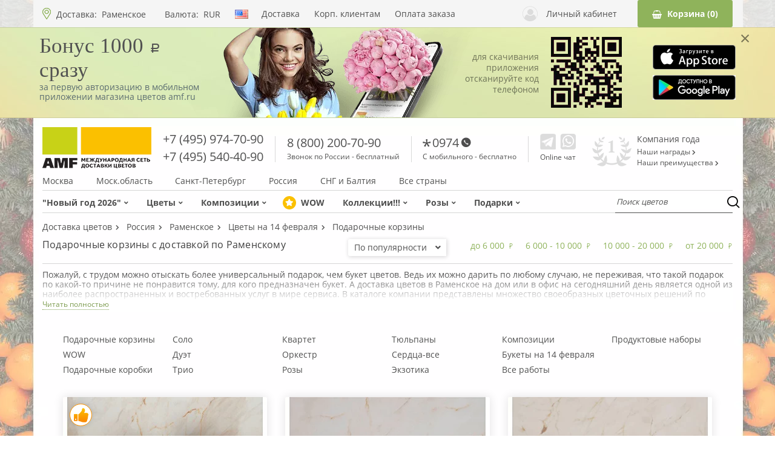

--- FILE ---
content_type: text/html; charset=UTF-8
request_url: https://ramenskoye.sendflowers.ru/catalog/holiday-14+february-giftbaskets
body_size: 47331
content:
<!DOCTYPE html>
<html lang="ru">
<head>
        <meta charset="UTF-8">
    <meta http-equiv=X-UA-Compatible content="IE=edge">
    <meta name=viewport content="width=device-width,initial-scale=1,shrink-to-fit=no">
    <meta name="yandex-verification" content="89e74c85dd1b6a47" />
    <link rel=icon href=/favicon.ico>

    <meta name="apple-itunes-app" content="app-id=1154021822">
    <link rel="apple-touch-icon" sizes="192x192" href="/2015/favicon/favicon-192x192.png">
    <link rel="icon" type="image/png" sizes="192x192" href="/2015/favicon/favicon_cube-192x192.png">

    <link rel="dns-prefetch" href="https://spa.sendflowers.ru" href="https://spa.sendflowers.ru" crossorigin>
    <link rel="preconnect" href="https://spa.sendflowers.ru" crossorigin>

            
<script>
    window.dataLayer = [{"category_id":5889},{"user":[]},{"customer_name":""},{"customer_email":""},{"CatalogCity":{"id":1260,"name":"\u0420\u0430\u043c\u0435\u043d\u0441\u043a\u043e\u0435","country_url":"\/\/russia.sendflowers.ru","city_url":"https:\/\/ramenskoye.sendflowers.ru"}},{"CatalogCurrencyList":[{"code":"rur"},{"code":"usd"},{"code":"eur"}]},{"CartCurrencyList":{"rur":"\u0440\u0443\u0431.","usd":"$","eur":"\u20ac"}},{"CatalogCurrency":"rur"},{"lang":"ru"}];
    // Массив для партнёрок
    var partnerItems = [];
</script>




<!-- Yandex.Metrika counter -->
<script type="text/javascript">
    (function (d, w, c) {
        (w[c] = w[c] || []).push(function () {
            try {
                w.yaCounter101024 = new Ya.Metrika({
                    id: 101024,
                    clickmap: true,
                    trackLinks: true,
                    accurateTrackBounce: true,
                    webvisor: true,
                    trackHash: true,
                    ecommerce: "dataLayer"
                });
            } catch (e) {
            }
        });

        var n = d.getElementsByTagName("script")[0],
            s = d.createElement("script"),
            f = function () {
                n.parentNode.insertBefore(s, n);
            };
        s.type = "text/javascript";
        s.async = true;
        s.src = "https://mc.yandex.ru/metrika/watch.js"; // old - /metrika/watch.js

        if (w.opera == "[object Opera]") {
            d.addEventListener("DOMContentLoaded", f, false);
        } else {
            f();
        }
    })(document, window, "yandex_metrika_callbacks");
</script>
<noscript>
    <div><img src="https://mc.yandex.ru/watch/101024" style="position:absolute; left:-9999px;" alt=""/></div>
</noscript>
<!-- /Yandex.Metrika counter -->

<!-- TrackAD -->
<script type="text/javascript">
    var tgConfig = {};
    </script>
<!-- /TrackAD -->

<!-- Flocktory -->
<script type="text/javascript" src="//api.flocktory.com/v2/loader.js?site_id=1429" async="async"></script>
<!-- /Flocktory -->

    
    <meta name="description" content="Подарочные корзины в Раменскому на заказ от магазина «AMF». У нас можно купить розы с доставкой по СПб и всему миру. Огромный выбор, непревзойденное качество благодаря прямым контактам с флористическими салонами мира, собственная служба доставки, высокая оперативность. Звоните круглосуточно: 8 (800) 200-70-90."><meta name="keywords" content="цветы Подарочные корзины купить с доставкой Раменское заказ"><link href="https://ramenskoye.sendflowers.ru/catalog/holiday-14 february-giftbaskets?page=2" rel="next">
    <title>Подарочные корзины с доставкой по Раменскому</title>
    <script>
    var spa_url = "https://spa.sendflowers.ru/api/v1";
    var useGa = true;
    var spa_lang = "ru";
    var domain_url="https://sendflowers.ru";
    var is_mobile=false;

    
    
    
            var need_callback_modal = true;
        var need_fast_order = true;
        var need_cart_button = true;
        var need_seo_block = true;
    
    </script>

    
    <link rel="preload" href="/_theme/mary/assets/fonts/open-sans-v16-latin_cyrillic-700.862115d3.woff2" as="font" type="font/woff2" crossorigin>


            <link rel="preload" href="/_theme/mary/assets/fonts/open-sans-v16-latin_cyrillic-600.c8696f38.woff2" as="font" type="font/woff2" crossorigin>
        <link rel="preload" href="/_theme/mary/assets/fonts/open-sans-v16-latin_cyrillic-regular.aeb4b1bf.woff2" as="font" type="font/woff2" crossorigin>
        <link rel="preload" href="/_theme/mary/assets/fonts/fa-solid-900.93f28454.woff" as="font" type="font/woff" crossorigin>
        <link rel="preload" href="/_theme/mary/assets/fonts/fa-solid-900.f6121be5.woff2" as="font" type="font/woff2" crossorigin>
        <link rel="preload" href="/_theme/mary/assets/fonts/rouble.a98989d2.woff" as="font" type="font/woff2" crossorigin>
                <link href="/_theme/mary/assets/css/style.css?v=0.32" rel="preload" as="style">
        <style>
            @font-face{font-family:icomoon;src:url([data-uri]);src:url([data-uri]#iefix) format("embedded-opentype"),url([data-uri]) format("truetype"),url([data-uri]) format("woff"),url(/_theme/mary/assets/img/icomoon.7b81dd0f.svg#icomoon) format("svg");font-weight:400;font-style:normal}@font-face{font-family:Open Sans;font-style:normal;font-weight:300;src:local("Open Sans Light"),local("OpenSans-Light"),url(/_theme/mary/assets/fonts/open-sans-v16-latin_cyrillic-300.fb7dc293.woff2) format("woff2"),url(/_theme/mary/assets/fonts/open-sans-v16-latin_cyrillic-300.6e884575.woff) format("woff");font-display:swap}@font-face{font-family:Open Sans;font-style:normal;font-weight:400;src:local("Open Sans Regular"),local("OpenSans-Regular"),url(/_theme/mary/assets/fonts/open-sans-v16-latin_cyrillic-regular.aeb4b1bf.woff2) format("woff2"),url(/_theme/mary/assets/fonts/open-sans-v16-latin_cyrillic-regular.2491afe9.woff) format("woff");font-display:swap}@font-face{font-family:Open Sans;font-style:normal;font-weight:600;src:local("Open Sans SemiBold"),local("OpenSans-SemiBold"),url(/_theme/mary/assets/fonts/open-sans-v16-latin_cyrillic-600.c8696f38.woff2) format("woff2"),url(/_theme/mary/assets/fonts/open-sans-v16-latin_cyrillic-600.664e110d.woff) format("woff");font-display:swap}@font-face{font-family:Open Sans;font-style:normal;font-weight:700;src:local("Open Sans Bold"),local("OpenSans-Bold"),url(/_theme/mary/assets/fonts/open-sans-v16-latin_cyrillic-700.862115d3.woff2) format("woff2"),url(/_theme/mary/assets/fonts/open-sans-v16-latin_cyrillic-700.5ee10d11.woff) format("woff");font-display:swap}@font-face{font-family:Open Sans;font-style:normal;font-weight:800;src:local("Open Sans ExtraBold"),local("OpenSans-ExtraBold"),url(/_theme/mary/assets/fonts/open-sans-v16-latin_cyrillic-800.13ec7981.woff2) format("woff2"),url(/_theme/mary/assets/fonts/open-sans-v16-latin_cyrillic-800.a083e5e2.woff) format("woff");font-display:swap}@font-face{font-family:rouble;src:url(/_theme/mary/assets/fonts/rouble.ea6d527a.eot);src:url(/_theme/mary/assets/fonts/rouble.ea6d527a.eot?#iefix) format("embedded-opentype"),url(/_theme/mary/assets/fonts/rouble.a98989d2.woff) format("woff"),url(/_theme/mary/assets/fonts/rouble.4485a874.ttf) format("truetype"),url(/_theme/mary/assets/img/rouble.0edfcaef.svg#als_rublregular) format("svg");font-weight:400;font-style:normal;font-display:swap}@font-face{font-family:Font Awesome\ 5 Free;src:url(/_theme/mary/assets/fonts/fa-regular-400.3ac49cb3.eot);src:url(/_theme/mary/assets/fonts/fa-regular-400.3ac49cb3.eot?#iefix) format("embedded-opentype"),url(/_theme/mary/assets/fonts/fa-regular-400.9efb8697.woff2) format("woff2"),url(/_theme/mary/assets/fonts/fa-regular-400.a57bcf76.woff) format("woff"),url(/_theme/mary/assets/fonts/fa-regular-400.ece54318.ttf) format("truetype"),url(/_theme/mary/assets/img/fa-regular-400.d2e53334.svg#fontawesome) format("svg");font-weight:400;font-style:normal;font-display:swap}@font-face{font-weight:900;font-style:normal;font-display:swap;font-family:Font Awesome\ 5 Free;src:url(/_theme/mary/assets/fonts/fa-solid-900.7fb1cdd9.eot);src:url(/_theme/mary/assets/fonts/fa-solid-900.7fb1cdd9.eot?#iefix) format("embedded-opentype"),url(/_theme/mary/assets/fonts/fa-solid-900.f6121be5.woff2) format("woff2"),url(/_theme/mary/assets/fonts/fa-solid-900.93f28454.woff) format("woff"),url(/_theme/mary/assets/fonts/fa-solid-900.2aa6edf8.ttf) format("truetype"),url(/_theme/mary/assets/img/fa-solid-900.7a5de9b0.svg#fontawesome) format("svg")}.category-list__item-button{padding:8.5px 18.5px;border:1px solid #8fb35b;background:0 0;border-radius:3px;color:#515151;font-size:14px}.category-list__item-button:hover{color:#fff;background-color:#8fb35b}@media (max-width:767px){.category-list__item-button{padding:5.5px 18.5px;margin:auto;font-size:11px}.product-form__buttons .category-list__item-button{font-size:14px}}@media (min-width:768px) and (max-width:1024px){.category-list__item-button{padding:6px 10px;flex-shrink:0;font-size:12px}}.product-form__buttons .category-list__item-button{padding:12.5px 26px;margin:0;color:#fff;background-color:#8fb35b}.product-form__buttons .category-list__item-button:hover{background-color:#fbc000;border:1px solid #fbc000}.product-form__fast-order{padding:12.5px 27.1px;margin-left:10px;color:#383838;background-color:#fbc000;border-radius:3px;outline:0;border:none;font-size:16px}@media (max-width:767px){.product-form__fast-order{font-size:14px}}@media (max-width:320px){.product-form__buttons .category-list__item-button{padding:10px}.product-form__fast-order{padding:10px}}.loyalty-your-level-text{grid-area:your-level}.loyalty-next-level-text{grid-area:next-level-text}.loyalty-next-level-bar{display:flex;grid-area:next-level-bar;margin:7px 0}.loyalty-table{display:grid;grid-area:table;grid-template-columns:1fr 1fr 1fr;justify-items:center;align-items:center}.loyalty-all-button-container{grid-area:button;padding:20px 0;display:flex;justify-content:center}.loyalty .col-switch{grid-area:switch;display:none;justify-content:space-between;width:90%;margin:20px 10px}.col-1{grid-area:col-1!important;display:grid!important;grid-template-rows:188px 78px 237px 289px 344px 235px repeat(1,auto)!important;padding-bottom:30px!important}.col-2{grid-area:col-2!important}.col-3{grid-area:col-3!important}.loyalty_all_program_container .col-switch{grid-area:switch;display:none;justify-content:space-between;padding:20px 10px}.glide{position:relative;width:100%;box-sizing:border-box}.glide *{box-sizing:inherit}.glide__slides,.glide__track{overflow:hidden}.glide__slides{position:relative;width:100%;list-style:none;backface-visibility:hidden;transform-style:preserve-3d;touch-action:pan-Y;padding:0;white-space:nowrap;display:flex;flex-wrap:nowrap;will-change:transform}.glide__slide{width:100%;height:100%;flex-shrink:0;white-space:normal;-webkit-touch-callout:none}.glide__slide a{-webkit-user-drag:none}.glide__arrows,.glide__bullets{-webkit-touch-callout:none}.glide--rtl{direction:rtl}.corporate-mobile-banner{background:url(/_theme/mary/assets/img/banner-bg.jpg) center center;width:100%;border-bottom:1px solid rgba(0,0,0,.1);border-top:1px solid rgba(0,0,0,.1);margin-top:45px;overflow:hidden;height:150px}@media (max-width:1024px){.corporate-mobile-banner{display:none}}.corporate-mobile-banner__inner{position:relative;width:100%;max-width:1150px;display:flex;align-items:center;justify-content:space-between;padding:0;margin:0 auto}.corporate-mobile-banner__close{position:absolute;top:0;right:-24px;font-size:30px;color:rgba(0,0,0,.5)}.corporate-mobile-banner__main{margin-top:-18px;width:285px}.corporate-mobile-banner__image{margin-left:-95px;width:480px;height:150px;}.corporate-mobile-banner__image2{margin-left:-30px;width:117px}.corporate-mobile-banner__title{font-size:35px;font-family:Cormorant,serif;margin-top:0}.corporate-mobile-banner__description{color:#5a6c70}.corporate-mobile-banner__form{width:125px;max-width:430px;margin-left:-70px;text-align:right;line-height: 1.3;}.corporate-mobile-banner__notify{color:rgba(0,0,0,.5)}.corporate-mobile-banner__buttons{width:138px}.corporate-mobile-banner__buttons div{text-align:right}.corporate-mobile-banner__buttons div+div{margin-top:6px}.corporate-mobile-banner span.rur{font-size:22px}.corporate-mobile-banner__image img{display:block}.corporate-mobile-banner__input{width:242px;border:0;outline:0;border-radius:6px;margin-right:18px;padding:12px 24px}.corporate-mobile-banner__button{display:inline-block;background-color:#4ea75b;border:0;border-radius:6px;color:#fff;padding:12px 24px}.main-container{width:1170px;padding:0 15px;margin:auto;flex:1}@media (max-width:767px){.main-container{width:100%}}.main-container+.selected-delivery{display:none}@media (max-width:767px){.main-container+.selected-delivery{display:flex;width:100%;margin-left:0}.main-container{padding:0 9px}.main-container .seo-block{display:none}}@media (min-width:768px) and (max-width:1024px){.main-container{width:750px}.main-container{padding:0}.main-container .seo-block{display:none}}.header-top-links{width:1170px;height:45px;padding:0 15px;margin:auto;display:flex;flex-direction:row;flex-wrap:nowrap;justify-content:space-between;align-items:center}@media (max-width:767px){.header-top-links{width:100%}}.header-top-links>*{flex-shrink:0}@media (max-width:767px){.header-top-links{position:relative;flex-wrap:wrap;padding:0}.header-top-links:before{content:"";position:absolute;top:45px;left:0;right:0;height:1px;background:#d1d1d1}}@media (min-width:768px) and (max-width:1024px){.header-top-links{width:750px}.header-top-links{padding:2.5px 15px;margin:auto}}.header{position:relative;padding-top:54px}.header__top{display:flex;justify-content:center;width:100%;background-color:hsla(0,0%,95.3%,.8);position:fixed;top:0;left:0;z-index:100}@media (min-width:768px) and (max-width:1024px){.header__top{justify-content:space-between;background-color:#f3f3f3}}@media (min-width:1024px){.header__top{height:45px}}.header__middle{width:1170px;padding:0 15px;margin:auto;display:flex;flex-direction:row;flex-wrap:nowrap;justify-content:space-between;margin-bottom:10px;align-items:center}@media (max-width:767px){.header__top{background-color:#f3f3f3}.header__middle{width:100%}}.header__middle>*{flex-shrink:0}@media (max-width:1024px){.header__middle{display:none}}@media (max-width:483px){.header{padding-top:87px}}@media (min-width:484px) and (max-width:767px){.header{padding-top:45px}}.delivery-city{margin-right:18px}.delivery-city a{display:inline-flex;margin-left:4px;color:#515151;max-width:80px;overflow:hidden;text-overflow:ellipsis;line-height:11px;white-space:nowrap}.delivery-city a.nobackdrop{display:none}.delivery-city a:not(.nobackdrop){display:inline}@media (min-width:768px) and (max-width:1024px){.header__middle{width:750px}.header{padding-top:45px}.delivery-city a{width:118px;display:inline-block;overflow:hidden;white-space:nowrap;text-overflow:ellipsis;line-height:inherit}.delivery-city{display:inline-flex}}.location-settings{width:31.755%;flex-basis:31.755%;position:relative;padding-left:23px}.location-settings:before{content:"";position:absolute;bottom:0;left:0;width:14px;height:19px;background-position:50%;background-repeat:no-repeat;background-size:contain;background-image:url([data-uri])}@media (max-width:767px){.delivery-city a:not(.nobackdrop){display:none}.delivery-city a.nobackdrop{display:inline}.location-settings{width:auto;flex-basis:auto;padding:12.5px 10px 12.5px 23px;margin:auto;order:10}.location-settings:before{bottom:50%;margin-bottom:-9.5px}}@media (min-width:768px) and (max-width:1024px){.location-settings{width:auto;flex-basis:auto;margin-right:auto}}.fast-links{width:34.737%;flex-basis:34.737%}@media (max-width:1024px){.fast-links{display:none}.cart-block{margin-top:2px}}.fast-links-list{width:80.81%;display:flex;flex-wrap:nowrap;flex-direction:row;justify-content:space-between}.fast-links-list__item{color:#515151}.user{max-width:19.737%;display:inline-flex;margin-left:auto;padding-right:34px;align-items:center;line-height:18px;color:#515151}.user .icon-user{margin-right:14px;font-size:25px;color:#dcdcdc}@media (max-width:767px){.user{margin-left:0;max-width:none;display:none}}@media (min-width:768px) and (max-width:1024px){.user{padding-right:0;margin-left:19px}.user username{display:none}}.cart-block{width:13.771%;flex-basis:13.771%}.payment-currency{position:relative;display:inline-flex;justify-content:flex-start;align-items:center;padding:0 20px 0 9px}.payment-currency a{position:relative;margin-left:8px;color:#515151}.payment-currency__text{position:relative}.payment-currency__dropdown{width:100%;list-style:none;margin:0;padding:0;height:0;opacity:0;visibility:hidden;position:absolute;top:-15px;left:0;overflow:hidden;border:1px solid #dcdcdc;background-color:#fff}.payment-currency__dropdown a{display:block;margin:0 0 15px;color:#515151}@media (max-width:1024px){.payment-currency{display:none}}.phone-block{margin-top:-3px;font-size:20px;line-height:29px}.phone-block__phone{color:#515151;font-size:20px}.phone-block__description{display:block;font-size:12px;line-height:17px}.phone-block__description a{text-decoration:underline}.phone-block .icon-star{background-image:url(/_theme/mary/assets/img/star.534bc703.svg);margin-left:-2px;width:18px}.phone-block .icon-phone,.phone-block .icon-star{background-position:0 2px;background-repeat:no-repeat;background-size:contain;height:18px;display:inline-block}.phone-block .icon-phone{background-image:url(/_theme/mary/assets/img/phone.4179febe.svg);margin-left:4px;width:16px}.phone-separator{width:1px;height:43px;background-color:#d8d8d8;margin-top:2px}.messengers{margin-top:-4px;margin-right:8px}.messengers__list{display:flex;flex-direction:row;flex-wrap:nowrap;justify-content:space-between}.messengers__link{margin-left:3px;line-height:0}.messengers__link:first-child{margin-left:0}.messengers__description{display:block;margin-top:6px;font-size:12px}@media (min-width:768px) and (max-width:1024px){.messengers__link{margin-left:8px}.messengers__description{display:none}}.messengers .messengers__link-wh{display:none}.messengers_mobile{display:none;margin:0;margin-left:19px}@media (max-width:767px){.messengers_mobile{display:block}.messengers_mobile .whatsapp{background-image:url([data-uri]);height:20px;margin-top:3px}.messengers_mobile .messengers__description,.messengers_mobile .messengers__link{display:none}.messengers_mobile .messengers__link-wh{display:block}}@media (min-width:768px) and (max-width:1024px){.messengers_mobile{display:block}.messengers_mobile .messengers__link-wh{display:none}}.awards{display:flex;flex-direction:row;flex-wrap:nowrap;align-items:center;margin-top:9px;padding-right:23px}.awards__heading,.awards__link,.awards__list,.awards__logo{flex-shrink:0}.awards__logo{width:65px;height:49px;margin-right:9px;background-image:url([data-uri]);background-repeat:no-repeat;background-size:contain;background-position:50%}.awards__list{display:flex;flex-direction:column;flex-wrap:nowrap}.awards__heading,.awards__link{color:#515151}.awards__heading{margin-bottom:6px;line-height:17px}.awards__link{margin-bottom:5px;font-size:12px}.navigation{width:1170px;padding:0 15px;margin:auto;margin-bottom:15px}@media (max-width:767px){.navigation{width:100%}.navigation{display:none}}.navigation-panel{display:flex;flex-direction:row;flex-wrap:nowrap;justify-content:space-between;align-items:stretch;border-top:1px solid #d6d6d6;border-bottom:1px solid #d6d6d6}.navigation-panel>*{flex-shrink:0}@media (min-width:768px) and (max-width:1024px){.navigation{width:750px}.navigation{margin-bottom:0}.navigation-panel{border:none}}.category-navigation{display:flex;flex-direction:row;flex-wrap:nowrap;justify-content:flex-start;width:80.054%;flex-basis:80.054%;align-items:stretch}.category-navigation__item{position:relative;margin-left:30px}.category-navigation__item:first-child{margin-left:0}.category-navigation__item_active:after{content:"";position:absolute;right:0;left:0;bottom:0;border-bottom:2px solid #8fb35b}.category-navigation__link{position:relative;display:flex;align-items:center;padding:12px 0 8px;color:#4f4f4f;font-weight:700}.category-navigation__link .fa-angle-down{margin-left:5px}@media (min-width:768px) and (max-width:1024px){.category-navigation__item{margin-left:15px}.category-navigation__link{font-size:12px}}.category-navigation__dropdown{display:none;position:absolute;top:100%;left:0;z-index:60;padding-top:18px;margin-top:-8px}.category-navigation__dropdown-wrapper{position:relative;display:flex;flex-direction:column;padding:16px 49px 20px 25px;border:1px solid #dcdcdc;background-color:#f6f6f6}.category-navigation__dropdown-wrapper:after,.category-navigation__dropdown-wrapper:before{content:"";position:absolute;width:0;height:0;border-style:solid}.category-navigation__dropdown-wrapper:before{left:13px;top:-10px;z-index:1;border-width:0 10.5px 10px;border-color:transparent transparent #f6f6f6}.category-navigation__dropdown-wrapper:after{left:12px;top:-11px;z-index:0;border-width:0 11.5px 11px;border-color:transparent transparent #dcdcdc}.category-navigation__dropdown-link{color:#929292;font-size:16px;line-height:33px;white-space:nowrap}.category-navigation__dropdown-link_active{color:#333}.category-navigation__dropdown-link_active{position:relative}.category-navigation__dropdown-link_active:before{content:"";position:absolute;left:-12px;top:50%;margin-top:-3.5px;width:7px;height:7px;border-radius:50%;background-color:#8fb35b}@media (min-width:768px) and (max-width:1024px){.category-navigation{width:100%;flex-basis:100%}}.location-filter{display:flex;flex-direction:row;flex-wrap:nowrap;justify-content:space-between;width:58.572%;flex-basis:58.572%;margin-bottom:7px}.location-filter>*{flex-shrink:0}.location-filter__item{color:#515151}.location-filter__item_active{color:#7e9d51}@media (min-width:768px) and (max-width:1024px){.location-filter{display:none}}.circle{display:inline-flex;justify-content:center;width:16px;height:16px;border-radius:50%;margin-right:11px;color:#fff;font-size:8.72px;font-weight:400;background-color:#fbc000;transform:scale(1.375)}.circle{align-items:center}.catalog-filters{float:right;position:relative;top:-6px;z-index:10;margin-right:34px}@media (max-width:767px){.catalog-filters{width:calc(100% + 18px);flex-basis:calc(100% + 18px);top:auto;float:none;padding:9px 0 7px;margin-left:-9px;margin-right:0;margin-bottom:18px;border-top:1px solid #dcdcdc;border-bottom:1px solid #dcdcdc;background-color:#fdfdfd}}.specials{position:relative;display:inline-block;margin-bottom:24px;z-index:50;color:#404040;font-size:20px;line-height:20px;border-bottom:1px solid #404040}@media (max-width:767px){.specials{margin-bottom:8px;font-size:14px}}@media (min-width:768px) and (max-width:1024px){.specials{margin-bottom:29px;font-size:16px}}.price-filter{display:flex;flex-direction:row;flex-wrap:nowrap;justify-content:space-between;align-items:center;margin-top:2px;margin-right:-10px;margin-bottom:0;margin-left:-10px}.price-filter>*{flex-shrink:0}.price-filter__item{padding:0 10px}.price-filter__value{display:inline-flex;align-items:center;color:#8fb35b;line-height:17px}.price-filter__value i{margin-left:6px;font-size:9px}.price-filter__value_active{padding:5px 12px;border-radius:3px;color:#fff;background-color:#8fb35b}@media (max-width:767px){.price-filter__value_active{padding:.5px 2px;font-size:9px}.price-filter__value{font-size:11px}.price-filter__value i{margin-top:1px;font-size:6px}.price-filter{flex-wrap:wrap;width:100%;margin:0}}.main-carousel{margin-bottom:24px;height:274px}.main-carousel__item{display:block}.main-carousel__item img{width:100%;aspect-ratio:570/137}.main-carousel .glide__bullets{position:absolute;left:0;right:0;bottom:13px;display:flex;flex-direction:row;flex-wrap:nowrap;justify-content:center;z-index:3}@media (max-width:767px){.main-carousel .glide__bullets{position:static;margin-top:8px;margin-bottom:14px}}.main-carousel .glide__bullet{display:inline-block;margin:0 3px;padding:0;width:13px;height:13px;box-shadow:0 0 13px rgba(0,0,0,.31);border:2px solid #fff;border-radius:50%;outline:0;background-color:transparent}.main-carousel .glide__bullet--active{background-color:#fff}.main-carousel .glide__arrows{display:block;height:0}@media (max-width:767px){.main-carousel .glide__bullet{border:1px solid #8fb35b;box-shadow:none}.main-carousel .glide__bullet--active{background-color:#8fb35b}.main-carousel .glide__arrows{display:none}.main-carousel{width:calc(100% + 18px);margin-left:-9px;margin-bottom:0;height:auto;min-height:135px}.main-carousel .glide__track{min-height:135px}.main-carousel__item img{width:100%;height:auto;max-height:170px;aspect-ratio:375/163}}.main-carousel .glide__arrow{padding:0 10px;position:absolute;top:0;bottom:0;background:0 0;border:none;outline:0;font-size:36px;color:#fff}.main-carousel .glide__arrow--left{left:0}.main-carousel .glide__arrow--right{right:0}@media (min-width:768px) and (max-width:1024px){.price-filter__value{font-size:11px}.main-carousel .glide__arrow{padding:0 20px;font-size:28px}.main-carousel{width:calc(100% + 18px);margin-left:-9px;margin-bottom:20px;height:auto}}.viber{display:block;width:26px;height:26px;background-position:50%;background-repeat:no-repeat;background-size:contain;background-image:url([data-uri])}@media (min-width:768px) and (max-width:1024px){.viber{width:20px;height:20px}}.telegram{display:block;width:26px;height:26px;background-position:50%;background-repeat:no-repeat;background-size:contain;background-image:url([data-uri])}@media (min-width:768px) and (max-width:1024px){.telegram{width:20px;height:20px}}.whatsapp{display:block;width:26px;height:26px;background-position:50%;background-repeat:no-repeat;background-size:contain;background-image:url([data-uri])}@media (min-width:768px) and (max-width:1024px){.whatsapp{width:20px;height:20px}}.logo-scroll{display:none;width:16%;flex-basis:16%}@media (max-width:1024px){.logo-scroll{display:flex;flex-basis:auto;width:auto;margin-right:30px}}.category-list{width:calc(100% - 68px);margin:auto auto 35px}.category-list [data-glide-el=controls]{display:flex;flex-direction:row;flex-wrap:nowrap;justify-content:space-between;position:absolute;top:0;bottom:57px;left:0;right:0;margin:0 -22.5px;z-index:0}@media (max-width:767px){.logo-scroll{display:none}.category-list [data-glide-el=controls]{display:none}.category-list__item{min-height:310px}}.category-list [data-glide-dir]{display:flex;flex-direction:column;justify-content:center;padding:0 20px;background:0 0;border:none;outline:0;font-size:36px;color:#8fb35b}.category-list [data-glide-dir] i{margin-bottom:-16px}.category-list .glide__arrow--left{margin-left:-30px}.category-list .glide__arrow--right{margin-right:-30px}.category-list .glide__track{position:relative;z-index:1}.category-list .glide__slide{height:auto;margin-left:15px;margin-right:15px}.category-list .glide__slide:first-child{margin-left:0}.category-list .glide__slide:last-child{margin-right:0}.category-list__item{position:relative;padding-bottom:35px;width:calc(33.3333% - 20px)}@media (min-height:768px){.category-list__item{height:100%}}.category-list__item-image{position:relative;display:flex;width:100%;box-shadow:0 0 15px 1px rgba(0,0,0,.1);border-radius:3px;overflow:hidden}.category-list__item-image>div{width:100%}.category-list__item-image img{width:100%;height:100%}.category-list__item-image:before{content:""}.category-list__item-image:hover .fast-order{visibility:visible;opacity:1;z-index:1}.category-list__item-link{display:block}.category-list__item-title{display:block;margin-top:18px;color:#515151;font-size:16px;line-height:25px;white-space:pre-line}@media (max-width:767px){.category-list__item-image{min-height:194px}.category-list__item-title{display:block;width:100%;margin-top:5px;font-size:11px;line-height:14px;text-align:center;min-height:32px}}@media (min-width:768px) and (max-width:1024px){.category-list [data-glide-el=controls]{bottom:73px}.category-list [data-glide-dir]{font-size:29px}.category-list .glide__arrow--left{margin-left:-18px}.category-list .glide__arrow--right{margin-right:-18px}.category-list__item-image{margin-bottom:19px}.category-list__item-title{font-size:14px}}.category-list__item-price{display:inline-flex;align-items:center;justify-content:center;color:#515151;font-size:20px}.category-list__item-price i{font-size:14px}@media (max-width:767px){.category-list__item-price{width:100%;flex-basis:100%;margin:9px 0;font-size:14px;text-align:center}.category-list__item-price i{font-size:11px}}.category-list__item-numbers{display:inline-flex;align-items:center}.category-list__item-numbers.red{color:red}.category-list__item-bottom{display:flex;flex-direction:row;flex-wrap:nowrap;justify-content:space-between;align-items:center;position:absolute;bottom:1px;left:0;right:0}@media (max-width:767px){.category-list__item-bottom{flex-wrap:wrap}.category-list__item{width:calc(50% - 4.5px);padding-bottom:63px;margin-bottom:18px}.category-list__carousel{display:flex;flex-direction:row;flex-wrap:wrap;justify-content:space-between}}@media (min-width:768px) and (max-width:1024px){.category-list__item-price{font-size:15px;margin-top:2px}.category-list__item-price i{font-size:12px}.category-list__item{width:calc(33.3333% - 8px);padding-bottom:37px}}@media (max-width:767px){.category-list{width:100%}.fast-order{display:none}}@media (min-width:768px) and (max-width:1024px){.category-list{width:710px;margin:auto auto 29px}}.fast-order{position:absolute;top:0;right:0;padding:4px 15px;border-radius:3px;box-shadow:1px 1px 27px rgba(0,0,0,.5);visibility:hidden;opacity:0;z-index:-10;background-color:#8fb35b;border:none;outline:0;color:#fff;font-size:14px;line-height:21px}.fast-order:hover{background-color:#fbc000}.footer{padding-top:14px;background-color:hsla(0,0%,95.3%,.8);border-top:1px solid #dbdada;display:none}.backdrop{display:flex;position:fixed;top:0;bottom:0;left:0;right:0;z-index:-20;justify-content:center;align-items:center;border:1px solid #fff;visibility:hidden;background-color:hsla(0,0%,67.8%,.5);opacity:0}.modal-wrapper{display:flex;position:fixed;top:0;bottom:0;left:0;right:0;z-index:-20;justify-content:center;align-items:center;visibility:hidden;opacity:0}.scroll-top{position:fixed;bottom:10%;left:5%;display:flex;justify-content:center;align-items:center;width:60px;height:60px;border-radius:50%;box-shadow:0 0 8px rgba(0,0,0,.3);background-color:#fff;font-size:30px;color:#8fb35b;visibility:hidden;opacity:0;z-index:-15}@media (max-width:767px){.scroll-top{width:43px;height:43px;left:2.45%;font-size:21px}}.hamburger-menu{display:none;flex-direction:column;justify-content:space-between;height:14px;margin-right:20px}.hamburger-menu:after,.hamburger-menu:before,.hamburger-menu__layout{display:block;width:17px;height:2px;border-radius:20px;background-color:#515151}.hamburger-menu:after,.hamburger-menu:before{content:""}@media (max-width:1024px){.footer{padding-bottom:30px}.hamburger-menu{display:none}}@media (max-width:767px){.hamburger-menu{margin-right:17px;margin-left:9px;display:flex}}.mobile-search{display:none;margin-right:30px;font-size:17px;color:#515151}@media (max-width:1024px){.mobile-search{display:inline}}.mobile-delivery{display:none;margin-left:auto;color:#7e9d51;font-size:13px;line-height:40.56px;letter-spacing:.26px}@media (max-width:767px){.mobile-search{margin-right:20px}.mobile-delivery{display:none}}@media (min-width:768px) and (max-width:1024px){.mobile-delivery{display:inline}}.mobile-navigation{width:0;flex-basis:0%;display:none;position:fixed;top:0;bottom:0;left:0;right:0;z-index:300;overflow-y:scroll;overflow-x:hidden}@media (max-width:767px){.mobile-navigation{display:block}}.category-thumbnails{width:calc(100% - 68px);margin:auto auto 49px;display:flex;flex-direction:row;flex-wrap:wrap;justify-content:space-between}@media (max-width:767px){.category-thumbnails{width:100%;margin:auto auto 25px}}.product{display:flex;flex-direction:row;flex-wrap:nowrap;justify-content:space-between}.product__not-found{position:absolute;z-index:5;top:34%;left:0;right:0;text-align:center;font-size:32px;height:20%;background:hsla(0,0%,100%,.9);display:flex;align-items:center;justify-content:center;font-weight:700;color:#8fb35b}@media (max-width:767px){.product__not-found{font-size:20px;height:15%;top:37%}}@media (min-width:768px) and (max-width:1024px){.category-thumbnails{width:710px;margin:auto auto 29px}.product__not-found{font-size:28px;height:18%;top:36%}}.product__wrapper{width:57.28%;position:relative}@media (max-height:1040px){.product__wrapper{width:42%}}@media (max-width:767px){.product__wrapper{width:100%;flex-basis:100%;flex-basis:auto}.product__wrapper .action{display:none}}@media (min-width:768px) and (max-width:1024px){.product__wrapper{width:56%;flex-basis:56%;flex-basis:auto}.product__wrapper .action{display:none}}.product__image{position:relative;align-self:flex-start}.product__image .glide__bullets{position:absolute;bottom:14px;left:0;width:100%;display:flex;flex-direction:row;flex-wrap:nowrap;justify-content:center}.product__image .glide__bullet{position:relative;display:inline-flex;align-items:center;justify-content:center;width:13px;height:13px;border-radius:50%;box-sizing:border-box;padding:0;margin:0 3px;background:#fff;box-shadow:0 0 13px rgba(0,0,0,.31);border:1px solid #cbcbcb;outline:0}.product__image .glide__bullet--active{background:#fff}.product__image .glide__bullet--active:before{content:"";width:8px;height:8px;border-radius:50%;border:1px solid #cbcbcb;background:#fff}@media (min-width:768px) and (max-width:1024px){.product__image .glide__bullets{bottom:10px}.product__image .glide__bullet{width:9px;height:9px}}.product__image .glide__arrow{position:absolute;top:0;bottom:0;width:100px;padding:0 10px;background:0 0;border:none;outline:0}.product__image .glide__arrow i{color:#fff;font-size:36px;text-shadow:0 0 1px #a8a8a8}.product__image .glide__arrow--left{left:0;text-align:left}.product__image .glide__arrow--right{right:0;text-align:right}.product__image-item{position:relative}.product__image-item img{width:100%}@media (min-width:768px) and (max-width:1024px){.product__image-item span{width:22px;height:22px}.product__image-item .icon-token{font-size:8px}.product__image-item .icon-percent{background-size:65%}.product__image-item .icon-percent+.icon-token{right:34px}}.product__order{width:38.5%;flex-basis:38.5%;flex-shrink:0}@media (max-height:1040px){.product__order{width:52.5%;flex-basis:52.5%}}.product__order .action{display:none}@media (max-width:767px){.product__order{width:100%;flex-basis:100%;display:flex;flex-direction:column}.product__order .delivery-address{display:none}.product__order .action{display:flex;margin-top:0;margin-bottom:16px;font-size:13px;order:10}.product__order .action .icon-token{width:32px;height:32px;font-size:10px;transform:none;background-repeat:no-repeat}}.product__heading{margin-top:0;margin-bottom:8px;text-shadow:0 0 10px rgba(0,0,0,.15);color:#404040;font-size:20px;font-weight:400;letter-spacing:.2px}@media (max-height:1040px){.product__heading{font-size:16px}}@media (min-width:768px) and (max-width:1024px){.product__order{width:calc(44% - 20px);flex-basis:calc(44% - 20px)}.product__order .delivery-address,.product__order .features,.product__order .product__description{display:none}.product__order .action{display:flex;margin-top:0;margin-bottom:16px;font-size:13px}.product__order .action .icon-token{width:26px;height:24px;font-size:9px}.product__heading{font-size:16px}}.product__vendor{color:#404040;letter-spacing:.14px}@media (max-width:767px){.product__heading{margin-top:22px;font-size:16px}.product__vendor{font-size:13px}.product{flex-wrap:wrap}}@media (min-width:768px) and (max-width:1024px){.product__vendor{font-size:13px}}.product__description{width:83%;margin-top:0;margin-bottom:23px;color:#515151;font-size:16px}.product__description strong{font-weight:600}.product+.mobile-features{display:none}@media (min-width:768px) and (max-width:1024px){.product__description{width:100%;font-size:13px}.product{margin-top:15px;margin-bottom:29px}.product+.mobile-features{display:flex;flex-direction:column}}.product-form__details{display:block;margin-bottom:14px;color:#404040;font-size:16px;letter-spacing:.16px}@media (max-height:1040px){.product-form__details{font-size:14px;margin-bottom:10px}}.product-form__details strong{font-size:600}@media (max-width:767px){.product-form__details{margin-bottom:9px;font-size:13px}}@media (min-width:768px) and (max-width:1024px){.product-form__details{font-size:13px}}.product-form__buttons{display:flex;flex-direction:row;flex-wrap:nowrap;margin-top:27px;margin-bottom:15px}@media (max-height:1040px){.product-form__buttons{margin-top:15px;margin-bottom:10px}}.product-form__to-cart{padding:12.5px 26px;color:#fff;background-color:#8fb35b}.product-form__to-cart:hover{background-color:#fbc000}.product-form__to-cart{border-radius:3px;outline:0;border:none;font-size:16px}.country{position:relative;top:2px}@media (max-width:1024px){.country{display:none}}.logo-mobile{display:none}@media (max-width:767px){.product-form__to-cart{font-size:14px}.logo-mobile{display:flex;flex-basis:auto;width:auto;margin:11px auto}}*{box-sizing:border-box}body,html{overflow-x:hidden}body{font-family:Open Sans;font-size:14px;color:#515151;display:flex;min-height:100vh;flex-direction:column}a{color:#7e9d51;text-decoration:none}.rur{font-family:rouble,sans-serif;overflow:hidden;position:relative}.lazy-load{display:none}.lazyload{opacity:0}html{line-height:1.15;-webkit-text-size-adjust:100%}body{margin:0}a{background-color:transparent}img{border-style:none}input{font-family:inherit;font-size:100%;line-height:1.15;margin:0}input{overflow:visible}template{display:none}.fas{-moz-osx-font-smoothing:grayscale;-webkit-font-smoothing:antialiased;display:inline-block;font-style:normal;font-variant:normal;text-rendering:auto;line-height:1}.fa-xs{font-size:.75em}.fa-angle-down:before{content:"\F107"}.fa-chevron-right:before{content:"\F054"}.fa-star:before{content:"\F005"}.pswp{display:none;position:absolute;width:100%;height:100%;left:0;top:0;overflow:hidden;-ms-touch-action:none;touch-action:none;z-index:1500;-webkit-text-size-adjust:100%;-webkit-backface-visibility:hidden;outline:0}i{font-family:icomoon;speak:none;font-style:normal;font-weight:400;font-variant:normal;text-transform:none;line-height:1;-webkit-font-smoothing:antialiased;-moz-osx-font-smoothing:grayscale}.icon-search{background:0 0;border:none;outline:0;box-shadow:none;font-family:icomoon;speak:none;font-style:normal;font-weight:400;font-variant:normal;text-transform:none;line-height:1;-webkit-font-smoothing:antialiased;-moz-osx-font-smoothing:grayscale}.icon-search:before{content:"\E903"}.icon-user:before{content:"\E902"}.fas{font-family:Font Awesome\ 5 Free;font-weight:900}:root{--animate-duration:1s;--animate-delay:1s;--animate-repeat:1}
        </style>
    
    <link href=/_theme/mary/assets/js/script.js?v=7.00 rel=preload as=script>

                <link rel="stylesheet" href="/_theme/mary/assets/css/style.css?v=0.32" media="print" onload="this.media='all'">
    </head>

<body class="" style="background-image:url(https://sendflowers.ru/images/all/press/site-background-image-1.webp?1764752049);background-color:#fff;background-attachment: fixed;background-position: top;background-repeat: no-repeat;">

    <!-- Rating Mail.ru counter -->
<script type="text/javascript">
    var _tmr = window._tmr || (window._tmr = []);
    _tmr.push({id: "3242712", type: "pageView", start: (new Date()).getTime(), pid: "USER_ID"});
    (function (d, w, id) {
        if (d.getElementById(id)) return;
        var ts = d.createElement("script"); ts.type = "text/javascript"; ts.async = true; ts.id = id;
        ts.src = "https://top-fwz1.mail.ru/js/code.js";
        var f = function () {var s = d.getElementsByTagName("script")[0]; s.parentNode.insertBefore(ts, s);};
        if (w.opera == "[object Opera]") { d.addEventListener("DOMContentLoaded", f, false); } else { f(); }
    })(document, window, "topmailru-code");
</script><noscript><div>
        <img src="https://top-fwz1.mail.ru/counter?id=3242712;js=na" style="border:0;position:absolute;left:-9999px;" alt="Top.Mail.Ru" />
    </div></noscript>
<!-- //Rating Mail.ru counter -->

<!-- Rating@Mail.ru counter dynamic remarketing appendix -->
<script type="text/javascript">
    mailDynamicRemarketing = function(productId, pageType, totalValue) {
        console.log(_tmr);
        console.log(productId, pageType, totalValue);
       // _tmr = _tmr || [];
        _tmr.push({
            type: 'itemView',
            productid: productId,
            pagetype: pageType,
            list: '1',
            totalvalue: totalValue
        });
        console.log(_tmr);
    }
</script>
<!-- // Rating@Mail.ru counter dynamic remarketing appendix -->

    <div class=corporate-mobile-banner>
        <div class=corporate-mobile-banner__inner><span class=corporate-mobile-banner__close>×</span>
            <div class=corporate-mobile-banner__main>
                <div class=corporate-mobile-banner__title>Бонус 1000 <span class=rur>a</span> сразу</div>
                <div class=corporate-mobile-banner__description>за первую авторизацию в мобильном<br>приложении магазина
                    цветов amf.ru
                </div>
            </div>
            <div class=corporate-mobile-banner__image><img src=/_theme/mary/img/mb-image-min2.webp width="480" height="150"></div>
            <div class=corporate-mobile-banner__form>
                <div class=corporate-mobile-banner__notify>для скачивания <br>приложения <br>отсканируйте код <br> телефоном</div>
            </div>
            <div class=corporate-mobile-banner__image2>                    <img src=/_theme/mary/img/qr.webp width="117" height="117">
            </div>
            <div class=corporate-mobile-banner__buttons>
                <div>
                    <a href=https://goo.gl/Qz4n2p>
                        <img width="137" height="41" src=/_theme/mary/img/badge_appstore-lrg.svg>
                    </a>
                </div>
                <div>
                    <a href="https://play.google.com/store/apps/details?id=com.jufy.amf">
                        <img width="137" height="41" src=/_theme/mary/img/google-play_c_min.jpg>
                    </a>
                </div>
            </div>
        </div>
    </div>

<header class=header  style="padding-top: 15px" />
    <!--noindex-->
    <div class=header__top>
        <div class=header-top-links>
            <a href=# class=hamburger-menu>
                <span class=hamburger-menu__layout></span>
            </a>
            <a href='/search' class=mobile-search><i class=icon-search></i> </a>
            <a href='/' class=logo-scroll><img width="91" height="34" src=/_theme/mary/img/logo-scroll.png fetchpriority="low"  importance="low" alt=logo-scrol></a>
            <a href="/" class="logo-mobile"><img width="86" height="23" src="/_theme/mary/img/logo_mobile.png" fetchpriority="low"  importance="low" alt="logo-mobile"></a>
            <div class=location-settings>
                <span class=delivery-city>Доставка: <a  data-modal-target="#city" href="">Раменское</a>                    <a data-modal-target="#city" href="" class=nobackdrop>Раменское</a>
                </span>
                <div class="payment-currency">
                    <span  class="payment-currency__text">Валюта:</span>
                                        <a href="/eng">RUR</a>
                    <ul class="payment-currency__dropdown">

                                                    <li>
                                <a href="/site/set-currency?currency=rur">
                                    RUR                                </a>
                            </li>
                                                    <li>
                                <a href="/site/set-currency?currency=usd">
                                    USD                                </a>
                            </li>
                                                    <li>
                                <a href="/site/set-currency?currency=eur">
                                    EUR                                </a>
                            </li>
                                            </ul>
                </div>
                <a class="country" href="/eng">
                    <img width="22" height="15" src="/_theme/mary/img/icons/USA.png" alt="country" class="scroll-hidden">
                </a>

            </div>
            <a href="https://sendflowers.ru/rus/dostavka" class=mobile-delivery>Условия доставки</a>

            <div class="messengers messengers_mobile">
                <div class=messengers__list>
<!--                    <a href=javascript:void(0); class=messengers__link data-modal-target="#messengers"><span class=viber></span></a>-->
                    <a href=javascript:void(0); class=messengers__link data-modal-target="#messengers"><span class=telegram></span></a>
                    <a href=javascript:void(0); class="messengers__link" data-modal-target="#messengers"><span class=whatsapp></span></a>
                    <a href="https://wa.me/79055986856" class="messengers__link messengers__link-wh"><span class=whatsapp></span></a>
                </div>
                <span class=messengers__description>Online чат</span>
            </div>
            <select-phone-modal></select-phone-modal>
            <div class=fast-links>
                <div class=fast-links-list>
                    <a href="https://sendflowers.ru/rus/dostavka" class=fast-links-list__item>Доставка</a>
                    <a href="https://sendflowers.ru/rus/corporativ" class="fast-links-list__item scroll-hidden">Корп. клиентам</a>
                    <a href="https://sendflowers.ru/rus/pay"  class=fast-links-list__item>Оплата заказа</a></div>
            </div>

                            <a href="https://sendflowers.ru/login" class=user><i class=icon-user></i>
                    <username>Личный кабинет</username>
                </a>
            
            <div class="cart-block">
                <product-cart href="https://sendflowers.ru/checkout"></product-cart>
            </div>
        </div>
    </div>
    <!--/noindex-->

    <div class=header__middle>
        <a href="/" class=logo logo-test>
                                                <picture>
                        <source type="image/webp" srcset="/_theme/mary/img/logo.webp">
                        <source type="image/jpeg" srcset="/_theme/mary/img/logo.png">
                        <img width="180" height="68"  alt="logo" srcset="/_theme/mary/img/logo.png">
                    </picture>
                                    </a>

        <div class=phone-block>
            <a href=tel:+7-495-974-70-90 class=phone-block__phone>+7 (495) 974-70-90</a> <br>
            <a href=tel:+74955404090 class=phone-block__phone> +7 (495) 540-40-90</a>
        </div>
        <div class="phone-separator"></div>
        <div class=phone-block>
            <a href=tel:+7-800-200-70-90 class=phone-block__phone>8 (800) 200-70-90</a>
            <span class=phone-block__description>Звонок по России - бесплатный</span>
        </div>
        <div class="phone-separator"></div>
        <div class="phone-block">
            <a href="tel:*0974" class="phone-block__phone"><i class="icon-star"></i>0974<i class="icon-phone"></i></a>
            <span class="phone-block__description">С мобильного - бесплатно</span>
        </div>
        <div class="phone-separator"></div>

        <!--noindex-->
            <div class="messengers" data-modal-target="#messengers">
                <div class="messengers__list">
                    <a href="javascript:void(0);" class="messengers__link">
<!--                        <span class="viber"></span> </a><a href="javascript:void(0);" class="messengers__link">-->
                        <span class="telegram"></span> </a>
                    <a href="javascript:void(0);" class="messengers__link">
                        <span class="whatsapp"></span>
                    </a>
                </div>
                <span class="messengers__description">Online чат</span>
            </div>

            <div class=messengers style="display: none;">
                <div class=messengers__list>
<!--                    <a href=javascript:void(0); class=messengers__link><span class=viber></span></a>-->
                    <a href=javascript:void(0); class=messengers__link><span class=telegram></span> </a>
                    <a href=javascript:void(0); class=messengers__link><span class=whatsapp></span></a>
                </div>
                <span class=messengers__description>Online чат</span></div>
            <div class=awards>
                <a href="https://sendflowers.ru/rus/nashi-nagrady" class=awards__logo></a>
                <div class=awards__list>
                    <a href="https://sendflowers.ru/rus/nashi-nagrady" class=awards__heading>Компания года</a>
                    <a href="https://sendflowers.ru/rus/nashi-nagrady" class=awards__link>Наши награды <i class="fas fa-chevron-right fa-xs"></i></a>
                    <a href="https://sendflowers.ru/rus/nashi-nagrady" class=awards__link>Наши преимущества <i class="fas fa-chevron-right fa-xs"></i></a></div>
            </div>
        <!--/noindex-->
    </div>
    <nav class=navigation>
    <div class=location-filter>
    <a href="//sendflowers.ru/rus/flowers-russia-moscow" class="location-filter__item ">Москва</a><a href="//msk.sendflowers.ru" class="location-filter__item ">Моск.область</a><a href="//sankt-peterburg.sendflowers.ru" class="location-filter__item ">Санкт-Петербург</a><a href="//russia.sendflowers.ru" class="location-filter__item ">Россия</a><a href="//cis.sendflowers.ru" class="location-filter__item ">СНГ и Балтия</a><a href="//world.sendflowers.ru" class="location-filter__item ">Все страны</a></div>
    
    <div class=navigation-panel>
        <div class=category-navigation>
                            <div class=category-navigation__item>
                    <a href="https://ramenskoye.sendflowers.ru/catalog/holiday-new_year" class=category-navigation__link>
                                                "Новый год 2026"                                                    <i class="fas fa-angle-down fa-xs"></i>
                                            </a>

                                            <div class=category-navigation__dropdown>
                            <div class=category-navigation__dropdown-wrapper>
                                                                                                                    <a href="https://ramenskoye.sendflowers.ru/catalog/holiday-new_year-gift_baskets" class=category-navigation__dropdown-link>Продуктовые наборы</a>
                                                                                    <a href="https://ramenskoye.sendflowers.ru/catalog/holiday-new_year-floral_trees" class=category-navigation__dropdown-link>Ёлки</a>
                                                                                    <a href="https://ramenskoye.sendflowers.ru/catalog/holiday-new_year-arrangements" class=category-navigation__dropdown-link>Композиции</a>
                                                                                    <a href="https://ramenskoye.sendflowers.ru/catalog/holiday-new_year-bouquets" class=category-navigation__dropdown-link>Зимние букеты</a>
                                                                                    <a href="https://ramenskoye.sendflowers.ru/catalog/holiday-new_year-wow" class=category-navigation__dropdown-link>WOW</a>
                                                                                    <a href="https://ramenskoye.sendflowers.ru/catalog/holiday-new_year-characters_2021" class=category-navigation__dropdown-link>Символ года 2026</a>
                                                                                    <a href="https://ramenskoye.sendflowers.ru/catalog/presents-new year" class=category-navigation__dropdown-link>Новогодние подарки</a>
                                                                                    <a href="https://ramenskoye.sendflowers.ru/catalog/holiday-new_year-all" class=category-navigation__dropdown-link>Вся коллекция</a>
                                                                                                    </div>
                        </div>
                                    </div>
                            <div class=category-navigation__item>
                    <a href="https://ramenskoye.sendflowers.ru/catalog/flowers" class=category-navigation__link>
                                                Цветы                                                    <i class="fas fa-angle-down fa-xs"></i>
                                            </a>

                                            <div class=category-navigation__dropdown>
                            <div class=category-navigation__dropdown-wrapper>
                                                                                                                    <a href="https://ramenskoye.sendflowers.ru/catalog/special-special" class=category-navigation__dropdown-link>Спецпредложения</a>
                                                                                    <a href="https://ramenskoye.sendflowers.ru/catalog/new" class=category-navigation__dropdown-link>Новинки</a>
                                                                                    <a href="https://ramenskoye.sendflowers.ru/catalog/flowers-tulips" class=category-navigation__dropdown-link>Тюльпаны</a>
                                                                                    <a href="https://ramenskoye.sendflowers.ru/catalog/flowers-pionovidnye-rozy" class=category-navigation__dropdown-link>Пионовидные розы</a>
                                                                                    <a href="https://ramenskoye.sendflowers.ru/catalog/roses" class=category-navigation__dropdown-link>Розы</a>
                                                                                    <a href="https://ramenskoye.sendflowers.ru/catalog/flowers-alstromeriya" class=category-navigation__dropdown-link>Альстромерия</a>
                                                                                    <a href="https://ramenskoye.sendflowers.ru/catalog/flowers-anemone" class=category-navigation__dropdown-link>Анемоны</a>
                                                                                    <a href="https://ramenskoye.sendflowers.ru/catalog/flowers-kupit-gvozdiki" class=category-navigation__dropdown-link>Гвоздики</a>
                                                                                    <a href="https://ramenskoye.sendflowers.ru/catalog/flowers-hyacinths" class=category-navigation__dropdown-link>Гиацинты</a>
                                                                                    <a href="https://ramenskoye.sendflowers.ru/catalog/flowers-hydrangea" class=category-navigation__dropdown-link>Гортензия</a>
                                                                                    <a href="https://ramenskoye.sendflowers.ru/catalog/flowers-irises" class=category-navigation__dropdown-link>Ирисы</a>
                                                                                    <a href="https://ramenskoye.sendflowers.ru/catalog/flowers-landyshi" class=category-navigation__dropdown-link>Ландыши</a>
                                                                                    <a href="https://ramenskoye.sendflowers.ru/catalog/flowers-lilies" class=category-navigation__dropdown-link>Лилии</a>
                                                                                    <a href="https://ramenskoye.sendflowers.ru/catalog/flowers-orchid" class=category-navigation__dropdown-link>Орхидеи</a>
                                                                                    <a href="https://ramenskoye.sendflowers.ru/catalog/flowers-camomile" class=category-navigation__dropdown-link>Ромашки</a>
                                                                                    <a href="https://ramenskoye.sendflowers.ru/catalog/flowers-frezii" class=category-navigation__dropdown-link>Фрезии</a>
                                                                                    <a href="https://ramenskoye.sendflowers.ru/catalog/flowers-khrizantemy" class=category-navigation__dropdown-link>Хризантемы</a>
                                                                                    <a href="https://ramenskoye.sendflowers.ru/catalog/flowers-eustoma" class=category-navigation__dropdown-link>Эустома</a>
                                                                                    <a href="https://ramenskoye.sendflowers.ru/catalog/flowers" class=category-navigation__dropdown-link>Все цветы</a>
                                                                                                    </div>
                        </div>
                                    </div>
                            <div class=category-navigation__item>
                    <a href="https://ramenskoye.sendflowers.ru/catalog/arrangement" class=category-navigation__link>
                                                Композиции                                                    <i class="fas fa-angle-down fa-xs"></i>
                                            </a>

                                            <div class=category-navigation__dropdown>
                            <div class=category-navigation__dropdown-wrapper>
                                                                                                                    <a href="https://ramenskoye.sendflowers.ru/catalog/arrangement-gift baskets" class=category-navigation__dropdown-link>Продуктовые наборы!</a>
                                                                                    <a href="https://ramenskoye.sendflowers.ru/catalog/arrangement-gift_boxes" class=category-navigation__dropdown-link>Подарочные коробки</a>
                                                                                    <a href="https://ramenskoye.sendflowers.ru/catalog/arrangement-korziny" class=category-navigation__dropdown-link>WOW Эффект!</a>
                                                                                    <a href="https://ramenskoye.sendflowers.ru/catalog/arrangement-unusual" class=category-navigation__dropdown-link>"Воздушный вальс"</a>
                                                                                    <a href="https://ramenskoye.sendflowers.ru/catalog/collection-wonderland" class=category-navigation__dropdown-link>"В стране чудес!"</a>
                                                                                    <a href="https://ramenskoye.sendflowers.ru/catalog/arrangement-classic" class=category-navigation__dropdown-link>Классические</a>
                                                                                    <a href="https://ramenskoye.sendflowers.ru/catalog/arrangement-exotic" class=category-navigation__dropdown-link>Оригинальные</a>
                                                                                    <a href="https://ramenskoye.sendflowers.ru/catalog/arrangement-hearts" class=category-navigation__dropdown-link>Сердца</a>
                                                                                    <a href="https://ramenskoye.sendflowers.ru/catalog/arrangement-food" class=category-navigation__dropdown-link>"Съедобные букеты!"</a>
                                                                                    <a href="https://ramenskoye.sendflowers.ru/catalog/arrangement-figures" class=category-navigation__dropdown-link>Цветочные игрушки</a>
                                                                                    <a href="https://ramenskoye.sendflowers.ru/catalog/arrangement-roses" class=category-navigation__dropdown-link>Из роз</a>
                                                                                    <a href="https://ramenskoye.sendflowers.ru/catalog/occasion-funeral" class=category-navigation__dropdown-link>Траур</a>
                                                                                    <a href="https://ramenskoye.sendflowers.ru/catalog/arrangement" class=category-navigation__dropdown-link>Все композиции</a>
                                                                                                    </div>
                        </div>
                                    </div>
                            <div class=category-navigation__item>
                    <a href="https://ramenskoye.sendflowers.ru/catalog/special-summerflowers" class=category-navigation__link>
                                                    <span class=circle><i class="fas fa-star"></i></span>
                                                WOW                                            </a>

                                    </div>
                            <div class=category-navigation__item>
                    <a href="https://ramenskoye.sendflowers.ru/catalog/bouquets-music" class=category-navigation__link>
                                                Коллекции!!!                                                    <i class="fas fa-angle-down fa-xs"></i>
                                            </a>

                                            <div class=category-navigation__dropdown>
                            <div class=category-navigation__dropdown-wrapper>
                                                                                                                    <a href="https://ramenskoye.sendflowers.ru/catalog/holiday-new_year" class=category-navigation__dropdown-link>"Новый год 2026"</a>
                                                                                    <a href="https://ramenskoye.sendflowers.ru/catalog/special-winter" class=category-navigation__dropdown-link>"Зимняя коллекция"</a>
                                                                                    <a href="https://ramenskoye.sendflowers.ru/catalog/special-autumn_colors" class=category-navigation__dropdown-link>"Краски Осени!"</a>
                                                                                    <a href="https://ramenskoye.sendflowers.ru/catalog/holiday-1september" class=category-navigation__dropdown-link>"Школа"</a>
                                                                                    <a href="https://ramenskoye.sendflowers.ru/catalog/collection-private" class=category-navigation__dropdown-link>Авторская коллекция</a>
                                                                                    <a href="https://ramenskoye.sendflowers.ru/catalog/bouquets-music" class=category-navigation__dropdown-link>"Музыкальная!"</a>
                                                                                    <a href="https://ramenskoye.sendflowers.ru/catalog/special-summerflowers" class=category-navigation__dropdown-link>"Умеем удивлять!"</a>
                                                                                    <a href="https://ramenskoye.sendflowers.ru/catalog/arrangement-unusual" class=category-navigation__dropdown-link>"Воздушный вальс!"</a>
                                                                                    <a href="https://ramenskoye.sendflowers.ru/catalog/special-zodiac" class=category-navigation__dropdown-link>"Знаки зодиака"</a>
                                                                                    <a href="https://ramenskoye.sendflowers.ru/catalog/collection-wonderland" class=category-navigation__dropdown-link>"В стране чудес!"</a>
                                                                                    <a href="https://ramenskoye.sendflowers.ru/catalog/arrangement-figures" class=category-navigation__dropdown-link>"Цветочные игрушки!"</a>
                                                                                    <a href="https://ramenskoye.sendflowers.ru/catalog/arrangement-food" class=category-navigation__dropdown-link>"Съедобные букеты!"</a>
                                                                                                    </div>
                        </div>
                                    </div>
                            <div class=category-navigation__item>
                    <a href="https://ramenskoye.sendflowers.ru/catalog/roses" class=category-navigation__link>
                                                Розы                                                    <i class="fas fa-angle-down fa-xs"></i>
                                            </a>

                                            <div class=category-navigation__dropdown>
                            <div class=category-navigation__dropdown-wrapper>
                                                                                                                    <a href="https://ramenskoye.sendflowers.ru/catalog/roses-other roses" class=category-navigation__dropdown-link>Эксклюзивные</a>
                                                                                    <a href="https://ramenskoye.sendflowers.ru/catalog/roses-101_roses" class=category-navigation__dropdown-link>Букеты из 101 розы</a>
                                                                                    <a href="https://ramenskoye.sendflowers.ru/catalog/roses-reds roses" class=category-navigation__dropdown-link>Красные розы</a>
                                                                                    <a href="https://ramenskoye.sendflowers.ru/catalog/flowers-pionovidnye-rozy" class=category-navigation__dropdown-link>Пионовидные розы</a>
                                                                                    <a href="https://ramenskoye.sendflowers.ru/catalog/roses-white roses" class=category-navigation__dropdown-link>Белые розы</a>
                                                                                    <a href="https://ramenskoye.sendflowers.ru/catalog/roses-gran prix roses" class=category-navigation__dropdown-link>Розы Гран При</a>
                                                                                    <a href="https://ramenskoye.sendflowers.ru/catalog/roses-pink roses" class=category-navigation__dropdown-link>Розовые розы</a>
                                                                                    <a href="https://ramenskoye.sendflowers.ru/catalog/roses-cream roses" class=category-navigation__dropdown-link>Кремовые розы</a>
                                                                                    <a href="https://ramenskoye.sendflowers.ru/catalog/roses-kustovye_roses" class=category-navigation__dropdown-link>Кустовые розы</a>
                                                                                    <a href="https://ramenskoye.sendflowers.ru/catalog/roses-yellow roses" class=category-navigation__dropdown-link>Жёлтые розы</a>
                                                                                    <a href="https://ramenskoye.sendflowers.ru/catalog/roses-serdca" class=category-navigation__dropdown-link>Сердца из роз</a>
                                                                                    <a href="https://ramenskoye.sendflowers.ru/catalog/roses-kupit-501-rozu" class=category-navigation__dropdown-link>501 роза</a>
                                                                                    <a href="https://ramenskoye.sendflowers.ru/catalog/roses-1001-roza" class=category-navigation__dropdown-link>1001 роза</a>
                                                                                    <a href="https://ramenskoye.sendflowers.ru/catalog/roses" class=category-navigation__dropdown-link>Все розы</a>
                                                                                                    </div>
                        </div>
                                    </div>
                            <div class=category-navigation__item>
                    <a href="https://ramenskoye.sendflowers.ru/catalog/presents" class=category-navigation__link>
                                                Подарки                                                    <i class="fas fa-angle-down fa-xs"></i>
                                            </a>

                                            <div class=category-navigation__dropdown>
                            <div class=category-navigation__dropdown-wrapper>
                                                                                                                    <a href="https://ramenskoye.sendflowers.ru/catalog/presents-sweets & candies" class=category-navigation__dropdown-link>Конфеты</a>
                                                                                    <a href="https://ramenskoye.sendflowers.ru/catalog/presents-cake" class=category-navigation__dropdown-link>Торты</a>
                                                                                    <a href="https://ramenskoye.sendflowers.ru/catalog/presents-gift balloons" class=category-navigation__dropdown-link>Воздушные шары</a>
                                                                                    <a href="https://ramenskoye.sendflowers.ru/catalog/presents-jewelry" class=category-navigation__dropdown-link>Украшения</a>
                                                                                    <a href="https://ramenskoye.sendflowers.ru/catalog/presents-toys" class=category-navigation__dropdown-link>Мягкие игрушки</a>
                                                                                    <a href="https://ramenskoye.sendflowers.ru/catalog/presents-greetingcard" class=category-navigation__dropdown-link>Открытки</a>
                                                                                    <a href="https://ramenskoye.sendflowers.ru/catalog/presents-accessories" class=category-navigation__dropdown-link>Сумки и кошельки</a>
                                                                                    <a href="https://ramenskoye.sendflowers.ru/catalog/presents-dupont umbrellas" class=category-navigation__dropdown-link>Зонты</a>
                                                                                    <a href="https://ramenskoye.sendflowers.ru/catalog/presents-perfumery" class=category-navigation__dropdown-link>Косметика</a>
                                                                                    <a href="https://ramenskoye.sendflowers.ru/catalog/presents-cozy" class=category-navigation__dropdown-link>Для уюта</a>
                                                                                    <a href="https://ramenskoye.sendflowers.ru/catalog/presents-for women" class=category-navigation__dropdown-link>Женские аксессуары</a>
                                                                                    <a href="https://ramenskoye.sendflowers.ru/catalog/presents-for men" class=category-navigation__dropdown-link>Для мужчины</a>
                                                                                    <a href="https://ramenskoye.sendflowers.ru/catalog/presents-for children" class=category-navigation__dropdown-link>Для детей</a>
                                                                                    <a href="https://ramenskoye.sendflowers.ru/catalog/presents-vases" class=category-navigation__dropdown-link>Вазы</a>
                                                                                    <a href="https://ramenskoye.sendflowers.ru/catalog/presents-romantic" class=category-navigation__dropdown-link>Статуэтки</a>
                                                                                    <a href="https://ramenskoye.sendflowers.ru/catalog/presents-packet" class=category-navigation__dropdown-link>Подарочные пакеты</a>
                                                                                    <a href="https://ramenskoye.sendflowers.ru/catalog/presents-dinnerware" class=category-navigation__dropdown-link>Посуда</a>
                                                                                    <a href="https://ramenskoye.sendflowers.ru/catalog/presents" class=category-navigation__dropdown-link>Все подарки</a>
                                                                                                    </div>
                        </div>
                                    </div>
                    </div>

        <form class="search" action="/search">
        <input type=text name="q" placeholder="Поиск цветов" class=search__field>
            <button type="submit" class="icon-search">
            </button>
        </form>

    </div>
</nav><nav class=mobile-navigation>
    <div class=mobile-navigation__content>

                    <a href="https://sendflowers.ru/login" class=user><i class=icon-user></i>
                Личный кабинет            </a>
        
        <ul class=dropdown-list>
            <li class=dropdown-list__item>
                                            <a class=dropdown-list__label>"Новый год 2026"</a>
                <ul id=item1 class=drop-list>
                                            <li class=drop-list__item><a href="https://ramenskoye.sendflowers.ru/catalog/holiday-new_year-all" class=drop-list__link>Вся коллекция</a></li>
                                            <li class=drop-list__item><a href="https://ramenskoye.sendflowers.ru/catalog/holiday-new_year-gift_baskets" class=drop-list__link>Продуктовые наборы</a></li>
                                            <li class=drop-list__item><a href="https://ramenskoye.sendflowers.ru/catalog/holiday-new_year-floral_trees" class=drop-list__link>Ёлки</a></li>
                                            <li class=drop-list__item><a href="https://ramenskoye.sendflowers.ru/catalog/holiday-new_year-arrangements" class=drop-list__link>Композиции</a></li>
                                            <li class=drop-list__item><a href="https://ramenskoye.sendflowers.ru/catalog/holiday-new_year-bouquets" class=drop-list__link>Зимние букеты</a></li>
                                            <li class=drop-list__item><a href="https://ramenskoye.sendflowers.ru/catalog/holiday-new_year-wow" class=drop-list__link>WOW</a></li>
                                            <li class=drop-list__item><a href="https://ramenskoye.sendflowers.ru/catalog/holiday-new_year-characters_2021" class=drop-list__link>Символ года 2026</a></li>
                                            <li class=drop-list__item><a href="https://ramenskoye.sendflowers.ru/catalog/presents-new year" class=drop-list__link>Новогодние подарки</a></li>
                                    </ul>
                    </li>
            <li class=dropdown-list__item>
                                            <a class=dropdown-list__label>Цветы</a>
                <ul id=item1 class=drop-list>
                                            <li class=drop-list__item><a href="https://ramenskoye.sendflowers.ru/catalog/flowers" class=drop-list__link>Все цветы</a></li>
                                            <li class=drop-list__item><a href="https://ramenskoye.sendflowers.ru/catalog/special-special" class=drop-list__link>Спецпредложения</a></li>
                                            <li class=drop-list__item><a href="https://ramenskoye.sendflowers.ru/catalog/new" class=drop-list__link>Новинки</a></li>
                                            <li class=drop-list__item><a href="https://ramenskoye.sendflowers.ru/catalog/flowers-tulips" class=drop-list__link>Тюльпаны</a></li>
                                            <li class=drop-list__item><a href="https://ramenskoye.sendflowers.ru/catalog/flowers-pionovidnye-rozy" class=drop-list__link>Пионовидные розы</a></li>
                                            <li class=drop-list__item><a href="https://ramenskoye.sendflowers.ru/catalog/roses" class=drop-list__link>Розы</a></li>
                                            <li class=drop-list__item><a href="https://ramenskoye.sendflowers.ru/catalog/flowers-alstromeriya" class=drop-list__link>Альстромерия</a></li>
                                            <li class=drop-list__item><a href="https://ramenskoye.sendflowers.ru/catalog/flowers-anemone" class=drop-list__link>Анемоны</a></li>
                                            <li class=drop-list__item><a href="https://ramenskoye.sendflowers.ru/catalog/flowers-kupit-gvozdiki" class=drop-list__link>Гвоздики</a></li>
                                            <li class=drop-list__item><a href="https://ramenskoye.sendflowers.ru/catalog/flowers-hyacinths" class=drop-list__link>Гиацинты</a></li>
                                            <li class=drop-list__item><a href="https://ramenskoye.sendflowers.ru/catalog/flowers-hydrangea" class=drop-list__link>Гортензия</a></li>
                                            <li class=drop-list__item><a href="https://ramenskoye.sendflowers.ru/catalog/flowers-irises" class=drop-list__link>Ирисы</a></li>
                                            <li class=drop-list__item><a href="https://ramenskoye.sendflowers.ru/catalog/flowers-landyshi" class=drop-list__link>Ландыши</a></li>
                                            <li class=drop-list__item><a href="https://ramenskoye.sendflowers.ru/catalog/flowers-lilies" class=drop-list__link>Лилии</a></li>
                                            <li class=drop-list__item><a href="https://ramenskoye.sendflowers.ru/catalog/flowers-orchid" class=drop-list__link>Орхидеи</a></li>
                                            <li class=drop-list__item><a href="https://ramenskoye.sendflowers.ru/catalog/flowers-camomile" class=drop-list__link>Ромашки</a></li>
                                            <li class=drop-list__item><a href="https://ramenskoye.sendflowers.ru/catalog/flowers-frezii" class=drop-list__link>Фрезии</a></li>
                                            <li class=drop-list__item><a href="https://ramenskoye.sendflowers.ru/catalog/flowers-khrizantemy" class=drop-list__link>Хризантемы</a></li>
                                            <li class=drop-list__item><a href="https://ramenskoye.sendflowers.ru/catalog/flowers-eustoma" class=drop-list__link>Эустома</a></li>
                                    </ul>
                    </li>
            <li class=dropdown-list__item>
                                            <a class=dropdown-list__label>Композиции</a>
                <ul id=item1 class=drop-list>
                                            <li class=drop-list__item><a href="https://ramenskoye.sendflowers.ru/catalog/arrangement" class=drop-list__link>Все композиции</a></li>
                                            <li class=drop-list__item><a href="https://ramenskoye.sendflowers.ru/catalog/arrangement-gift baskets" class=drop-list__link>Продуктовые наборы!</a></li>
                                            <li class=drop-list__item><a href="https://ramenskoye.sendflowers.ru/catalog/arrangement-gift_boxes" class=drop-list__link>Подарочные коробки</a></li>
                                            <li class=drop-list__item><a href="https://ramenskoye.sendflowers.ru/catalog/arrangement-korziny" class=drop-list__link>WOW Эффект!</a></li>
                                            <li class=drop-list__item><a href="https://ramenskoye.sendflowers.ru/catalog/arrangement-unusual" class=drop-list__link>"Воздушный вальс"</a></li>
                                            <li class=drop-list__item><a href="https://ramenskoye.sendflowers.ru/catalog/collection-wonderland" class=drop-list__link>"В стране чудес!"</a></li>
                                            <li class=drop-list__item><a href="https://ramenskoye.sendflowers.ru/catalog/arrangement-classic" class=drop-list__link>Классические</a></li>
                                            <li class=drop-list__item><a href="https://ramenskoye.sendflowers.ru/catalog/arrangement-exotic" class=drop-list__link>Оригинальные</a></li>
                                            <li class=drop-list__item><a href="https://ramenskoye.sendflowers.ru/catalog/arrangement-hearts" class=drop-list__link>Сердца</a></li>
                                            <li class=drop-list__item><a href="https://ramenskoye.sendflowers.ru/catalog/arrangement-food" class=drop-list__link>"Съедобные букеты!"</a></li>
                                            <li class=drop-list__item><a href="https://ramenskoye.sendflowers.ru/catalog/arrangement-figures" class=drop-list__link>Цветочные игрушки</a></li>
                                            <li class=drop-list__item><a href="https://ramenskoye.sendflowers.ru/catalog/arrangement-roses" class=drop-list__link>Из роз</a></li>
                                            <li class=drop-list__item><a href="https://ramenskoye.sendflowers.ru/catalog/occasion-funeral" class=drop-list__link>Траур</a></li>
                                    </ul>
                    </li>
            <li class=dropdown-list__item>
                            <a href="https://ramenskoye.sendflowers.ru/catalog/special-summerflowers" onclick="window.location='https://ramenskoye.sendflowers.ru/catalog/special-summerflowers';" class="dropdown-list__label dropdown-list__label_nodrop">WOW                                            <span class=circle><i class="fas fa-star"></i></span>
                                    </a>
                <ul id=item1 class=drop-list>
                </ul>
                    </li>
            <li class=dropdown-list__item>
                                            <a class=dropdown-list__label>Коллекции!!!</a>
                <ul id=item1 class=drop-list>
                                            <li class=drop-list__item><a href="https://ramenskoye.sendflowers.ru/catalog/arrangement-food" class=drop-list__link>"Съедобные букеты!"</a></li>
                                            <li class=drop-list__item><a href="https://ramenskoye.sendflowers.ru/catalog/holiday-new_year" class=drop-list__link>"Новый год 2026"</a></li>
                                            <li class=drop-list__item><a href="https://ramenskoye.sendflowers.ru/catalog/special-winter" class=drop-list__link>"Зимняя коллекция"</a></li>
                                            <li class=drop-list__item><a href="https://ramenskoye.sendflowers.ru/catalog/special-autumn_colors" class=drop-list__link>"Краски Осени!"</a></li>
                                            <li class=drop-list__item><a href="https://ramenskoye.sendflowers.ru/catalog/holiday-1september" class=drop-list__link>"Школа"</a></li>
                                            <li class=drop-list__item><a href="https://ramenskoye.sendflowers.ru/catalog/collection-private" class=drop-list__link>Авторская коллекция</a></li>
                                            <li class=drop-list__item><a href="https://ramenskoye.sendflowers.ru/catalog/bouquets-music" class=drop-list__link>"Музыкальная!"</a></li>
                                            <li class=drop-list__item><a href="https://ramenskoye.sendflowers.ru/catalog/special-summerflowers" class=drop-list__link>"Умеем удивлять!"</a></li>
                                            <li class=drop-list__item><a href="https://ramenskoye.sendflowers.ru/catalog/arrangement-unusual" class=drop-list__link>"Воздушный вальс!"</a></li>
                                            <li class=drop-list__item><a href="https://ramenskoye.sendflowers.ru/catalog/special-zodiac" class=drop-list__link>"Знаки зодиака"</a></li>
                                            <li class=drop-list__item><a href="https://ramenskoye.sendflowers.ru/catalog/collection-wonderland" class=drop-list__link>"В стране чудес!"</a></li>
                                            <li class=drop-list__item><a href="https://ramenskoye.sendflowers.ru/catalog/arrangement-figures" class=drop-list__link>"Цветочные игрушки!"</a></li>
                                    </ul>
                    </li>
            <li class=dropdown-list__item>
                                            <a class=dropdown-list__label>Розы</a>
                <ul id=item1 class=drop-list>
                                            <li class=drop-list__item><a href="https://ramenskoye.sendflowers.ru/catalog/roses" class=drop-list__link>Все розы</a></li>
                                            <li class=drop-list__item><a href="https://ramenskoye.sendflowers.ru/catalog/roses-other roses" class=drop-list__link>Эксклюзивные</a></li>
                                            <li class=drop-list__item><a href="https://ramenskoye.sendflowers.ru/catalog/roses-101_roses" class=drop-list__link>Букеты из 101 розы</a></li>
                                            <li class=drop-list__item><a href="https://ramenskoye.sendflowers.ru/catalog/roses-reds roses" class=drop-list__link>Красные розы</a></li>
                                            <li class=drop-list__item><a href="https://ramenskoye.sendflowers.ru/catalog/flowers-pionovidnye-rozy" class=drop-list__link>Пионовидные розы</a></li>
                                            <li class=drop-list__item><a href="https://ramenskoye.sendflowers.ru/catalog/roses-white roses" class=drop-list__link>Белые розы</a></li>
                                            <li class=drop-list__item><a href="https://ramenskoye.sendflowers.ru/catalog/roses-gran prix roses" class=drop-list__link>Розы Гран При</a></li>
                                            <li class=drop-list__item><a href="https://ramenskoye.sendflowers.ru/catalog/roses-pink roses" class=drop-list__link>Розовые розы</a></li>
                                            <li class=drop-list__item><a href="https://ramenskoye.sendflowers.ru/catalog/roses-cream roses" class=drop-list__link>Кремовые розы</a></li>
                                            <li class=drop-list__item><a href="https://ramenskoye.sendflowers.ru/catalog/roses-kustovye_roses" class=drop-list__link>Кустовые розы</a></li>
                                            <li class=drop-list__item><a href="https://ramenskoye.sendflowers.ru/catalog/roses-yellow roses" class=drop-list__link>Жёлтые розы</a></li>
                                            <li class=drop-list__item><a href="https://ramenskoye.sendflowers.ru/catalog/roses-serdca" class=drop-list__link>Сердца из роз</a></li>
                                            <li class=drop-list__item><a href="https://ramenskoye.sendflowers.ru/catalog/roses-kupit-501-rozu" class=drop-list__link>501 роза</a></li>
                                            <li class=drop-list__item><a href="https://ramenskoye.sendflowers.ru/catalog/roses-1001-roza" class=drop-list__link>1001 роза</a></li>
                                    </ul>
                    </li>
            <li class=dropdown-list__item>
                                            <a class=dropdown-list__label>Подарки</a>
                <ul id=item1 class=drop-list>
                                            <li class=drop-list__item><a href="https://ramenskoye.sendflowers.ru/catalog/presents" class=drop-list__link>Все подарки</a></li>
                                            <li class=drop-list__item><a href="https://ramenskoye.sendflowers.ru/catalog/presents-sweets & candies" class=drop-list__link>Конфеты</a></li>
                                            <li class=drop-list__item><a href="https://ramenskoye.sendflowers.ru/catalog/presents-cake" class=drop-list__link>Торты</a></li>
                                            <li class=drop-list__item><a href="https://ramenskoye.sendflowers.ru/catalog/presents-gift balloons" class=drop-list__link>Воздушные шары</a></li>
                                            <li class=drop-list__item><a href="https://ramenskoye.sendflowers.ru/catalog/presents-jewelry" class=drop-list__link>Украшения</a></li>
                                            <li class=drop-list__item><a href="https://ramenskoye.sendflowers.ru/catalog/presents-toys" class=drop-list__link>Мягкие игрушки</a></li>
                                            <li class=drop-list__item><a href="https://ramenskoye.sendflowers.ru/catalog/presents-greetingcard" class=drop-list__link>Открытки</a></li>
                                            <li class=drop-list__item><a href="https://ramenskoye.sendflowers.ru/catalog/presents-accessories" class=drop-list__link>Сумки и кошельки</a></li>
                                            <li class=drop-list__item><a href="https://ramenskoye.sendflowers.ru/catalog/presents-dupont umbrellas" class=drop-list__link>Зонты</a></li>
                                            <li class=drop-list__item><a href="https://ramenskoye.sendflowers.ru/catalog/presents-perfumery" class=drop-list__link>Косметика</a></li>
                                            <li class=drop-list__item><a href="https://ramenskoye.sendflowers.ru/catalog/presents-cozy" class=drop-list__link>Для уюта</a></li>
                                            <li class=drop-list__item><a href="https://ramenskoye.sendflowers.ru/catalog/presents-for women" class=drop-list__link>Женские аксессуары</a></li>
                                            <li class=drop-list__item><a href="https://ramenskoye.sendflowers.ru/catalog/presents-for men" class=drop-list__link>Для мужчины</a></li>
                                            <li class=drop-list__item><a href="https://ramenskoye.sendflowers.ru/catalog/presents-for children" class=drop-list__link>Для детей</a></li>
                                            <li class=drop-list__item><a href="https://ramenskoye.sendflowers.ru/catalog/presents-vases" class=drop-list__link>Вазы</a></li>
                                            <li class=drop-list__item><a href="https://ramenskoye.sendflowers.ru/catalog/presents-romantic" class=drop-list__link>Статуэтки</a></li>
                                            <li class=drop-list__item><a href="https://ramenskoye.sendflowers.ru/catalog/presents-packet" class=drop-list__link>Подарочные пакеты</a></li>
                                            <li class=drop-list__item><a href="https://ramenskoye.sendflowers.ru/catalog/presents-dinnerware" class=drop-list__link>Посуда</a></li>
                                    </ul>
                    </li>
    </ul>

        <!--<a href=# class=mobile-navigation__status>Статус заказа по номеру</a>-->
        <a href="/rus/pay" class=mobile-navigation__link>Оплата заказа</a>
        <a href="/rus/dostavka" class=mobile-navigation__link>Условия доставки</a>
        <a href="/rus/page/bonus" class=mobile-navigation__link>Бонусная программа</a>
        <a href="/rus/corporativ" class=mobile-navigation__link>Корпоративным клиентам</a>
        <a href="/rus/feedback" class=mobile-navigation__link>Обратная связь</a>
        <a href="/rus/info/kompaniya" class=mobile-navigation__link>О компании</a>

                    <a href="/eng" class=mobile-navigation__currency>Change language to English <img width="22" height="15" src=/_theme/mary/img/icons/USA.png fetchpriority="low"  importance="low" alt=country class=scroll-hidden></a>
            </div>
</nav>
</header>
<div  class="main-container">
    
    <nav class="breadcrumbs" itemscope itemtype="http://schema.org/BreadcrumbList"><span class='breadcrumbs__link_element' itemprop="itemListElement" itemscope itemtype="http://schema.org/ListItem"><a class="breadcrumbs__link" href="https://sendflowers.ru" itemprop="item"><span itemprop="name">Доставка цветов</span><meta itemprop="position" content="1"></a></span>
<span class='breadcrumbs__link_element' itemprop="itemListElement" itemscope itemtype="http://schema.org/ListItem"><a class="breadcrumbs__link" href="//russia.sendflowers.ru" itemprop="item"><span itemprop="name">Россия</span><meta itemprop="position" content="2"></a></span>
<span class='breadcrumbs__link_element' itemprop="itemListElement" itemscope itemtype="http://schema.org/ListItem"><a class="breadcrumbs__link" href="https://ramenskoye.sendflowers.ru" itemprop="item"><span itemprop="name">Раменское</span><meta itemprop="position" content="3"></a></span>
<span class='breadcrumbs__link_element' itemprop="itemListElement" itemscope itemtype="http://schema.org/ListItem"><a class="breadcrumbs__link" href="//ramenskoye.sendflowers.ru/catalog/holiday-14 february" itemprop="item"><span itemprop="name">Цветы на 14 февраля</span><meta itemprop="position" content="4"></a></span>
<span itemprop="name">Подарочные корзины</span></nav>




    <div class=heading-panel>
        <h1 class=main-heading>Подарочные корзины с доставкой по Раменскому</h1>

        
<div class=category-sorting>По популярности    <div class=category-sorting__dropdown>
        <a  href="//ramenskoye.sendflowers.ru/catalog/holiday-14+february-giftbaskets?Sort=SortOrder">По популярности</a><a  href="//ramenskoye.sendflowers.ru/catalog/holiday-14+february-giftbaskets?Sort=CostAsc">По возрастанию цены</a><a  href="//ramenskoye.sendflowers.ru/catalog/holiday-14+february-giftbaskets?Sort=CostDesc">По убыванию цены</a><a  href="//ramenskoye.sendflowers.ru/catalog/holiday-14+february-giftbaskets?Sort=CreateDate">По новизне</a>    </div>
</div>        <div class=price-filter>
                    <div class=price-filter__item>
            <a href="//ramenskoye.sendflowers.ru/catalog/holiday-14+february-giftbaskets?price=0%2C6000" class="price-filter__value ">
                до                6 000 <i class=icon-ruble-2></i>                
            </a>
        </div>
                    <div class=price-filter__item>
            <a href="//ramenskoye.sendflowers.ru/catalog/holiday-14+february-giftbaskets?price=6000%2C10000" class="price-filter__value ">
                                6 000 - 10 000 <i class=icon-ruble-2></i>                
            </a>
        </div>
                    <div class=price-filter__item>
            <a href="//ramenskoye.sendflowers.ru/catalog/holiday-14+february-giftbaskets?price=10000%2C20000" class="price-filter__value ">
                                10 000 - 20 000 <i class=icon-ruble-2></i>                
            </a>
        </div>
                    <div class=price-filter__item>
            <a href="//ramenskoye.sendflowers.ru/catalog/holiday-14+february-giftbaskets?price=20000%2C0" class="price-filter__value ">
                от                20 000 <i class=icon-ruble-2></i>                
            </a>
        </div>
    </div>
    </div>

    

            <seo-block-top id=seo-top>
                        <div> Пожалуй, с трудом можно отыскать более универсальный подарок, чем букет цветов. Ведь их можно дарить по любому случаю, не переживая, что такой подарок по какой-то причине не понравится тому, для кого предназначен букет. А доставка цветов в Раменское на дом или в офис на сегодняшний день является одной из наиболее распространенных и востребованных услуг в мире сервиса. В каталоге компании представлены множество своеобразных цветочных решений по любому поводу и на все случае жизни. Но, даже в том случае, если вас не устроит стандартный букет из каталога, наши специалисты придут вам на помощь и создадут оригинальную цветочную композицию, которая станет воплощением ваших представлений о красоте и изяществе.</div>

                    </seo-block-top>
    
                <div class=subcategory>
                                                <a href="//ramenskoye.sendflowers.ru/catalog/holiday-14 february-giftbaskets" class=subcategory__item>Подарочные корзины</a>
                                    <a href="//ramenskoye.sendflowers.ru/catalog/holiday-14 february-recommended" class=subcategory__item>WOW</a>
                                    <a href="//ramenskoye.sendflowers.ru/catalog/holiday-14 february-box" class=subcategory__item>Подарочные коробки</a>
                                    <a href="//ramenskoye.sendflowers.ru/catalog/holiday-14 february-solo" class=subcategory__item>Соло</a>
                                                                <a href="//ramenskoye.sendflowers.ru/catalog/holiday-14 february-duet" class=subcategory__item>Дуэт</a>
                                    <a href="//ramenskoye.sendflowers.ru/catalog/holiday-14 february-trio" class=subcategory__item>Трио</a>
                                    <a href="//ramenskoye.sendflowers.ru/catalog/holiday-14 february-quartet" class=subcategory__item>Квартет</a>
                                    <a href="//ramenskoye.sendflowers.ru/catalog/holiday-14 february-orchestra" class=subcategory__item>Оркестр</a>
                                                                <a href="//ramenskoye.sendflowers.ru/catalog/holiday-14 february-roses" class=subcategory__item>Розы</a>
                                    <a href="//ramenskoye.sendflowers.ru/catalog/holiday-14 february-tulips" class=subcategory__item>Тюльпаны</a>
                                    <a href="//ramenskoye.sendflowers.ru/catalog/holiday-14 february-hearts_all" class=subcategory__item>Сердца-все</a>
                                    <a href="//ramenskoye.sendflowers.ru/catalog/holiday-14 february-vip" class=subcategory__item>Экзотика</a>
                                                                <a href="//ramenskoye.sendflowers.ru/catalog/holiday-14 february-flowerbasket" class=subcategory__item>Композиции</a>
                                    <a href="//ramenskoye.sendflowers.ru/catalog/holiday-14 february-flowersall" class=subcategory__item>Букеты на 14 февраля</a>
                                    <a href="//ramenskoye.sendflowers.ru/catalog/holiday-14 february-gran prix roses" class=subcategory__item>Все работы</a>
                                    <a href="//ramenskoye.sendflowers.ru/catalog/holiday-14 february-giftbox" class=subcategory__item>Продуктовые наборы</a>
                                    </div>
    



<div class=category-thumbnails>
                <div class="category-list__item " itemscope itemtype="http://schema.org/Product">
        <meta itemprop="brand" content="AMF"/>
        <meta itemprop="manufacturer" content="AMF"/>
        <a itemprop="url" href="/rus/flowers/at717-ram.html" class=category-list__item-link>
            <span class=category-list__item-image>
            <fast-order class="lazy-load" data-modal-target="#callback" data-fast-order="100899,1260" data-price="147790" id="callback-100899">Быстрый заказ</fast-order>
                <!--<span class=fast-order data-modal-target=#callback>Быстрый заказ</span>-->
                                
                                    <span class="lazy-load icon-like title" data-title="Хит продаж"></span>
                
                <!-- picture -->
                <picture style="width:100%;"><source type="image/webp" data-srcset="https://sendflowers.ru/images/c0/r1/w330-h363-crw-down/1fd9e8f868edf81cf200852a4ce3489e/f873badbf5ef1d429535298748d0a4cd.webp?1"><source type="image/jpeg" data-srcset="https://sendflowers.ru/images/c0/r1/w330-h363-crw-down/1fd9e8f868edf81cf200852a4ce3489e/f873badbf5ef1d429535298748d0a4cd.jpg?1"><img width="330" height="363" fetchpriority="low" importance="low" alt="Композиция из 301 тюльпана &quot;Счастливая весна&quot;" data-srcset="https://sendflowers.ru/images/c0/r1/w330-h363-crw-down/1fd9e8f868edf81cf200852a4ce3489e/f873badbf5ef1d429535298748d0a4cd.jpg?1" class="lazyload"><link itemprop="image" href="https://sendflowers.ru/images/c0/r1/w330-h363-crw-down/1fd9e8f868edf81cf200852a4ce3489e/f873badbf5ef1d429535298748d0a4cd.jpg?1" /></picture>            </span>
            <span class="category-list__item-title" itemprop="name">Композиция из 301 тюльпана "Счастливая весна"</span></a>

        <div class=category-list__item-bottom>
            <span class=category-list__item-price itemprop="offers" itemscope itemtype="http://schema.org/Offer">
                                                    <span class="category-list__item-numbers">
                        147 790 <i class="icon-ruble-2"> </i>                    </span>
                                <link itemprop="availability" href="http://schema.org/InStock">
                <meta itemprop="priceCurrency" content="RUB"/>
                <meta itemprop="price" content="147790">
            </span>
                            <button class="category-button directive_add2basket" id=button1
                        data-categories="[5689,5693,5711,6089,5,5749,12,14,15,17,18,24,27,5692,5779,6897,5780,5806,5889,5890,5717,5773,5820,6881,5719,6045,6047,5821,6864,6886,5931,5724,5726,5727,5895,5733,6767,5769,5785,5826,6873,6142,6143,6155,5704,5705,6754,5743,6891,6893,6060,6061]"
                        data-add2basket="100899, 5027166631,
                        1260, ">

                </button>
                    </div>
        <meta itemprop="description" content="Корзина из 301 тюльпана с орхидеями.
Цветовая гамма композиции может отличаться от представленной на фото. &lt;br /&gt;">
    </div>

    <div class="category-list__item " itemscope itemtype="http://schema.org/Product">
        <meta itemprop="brand" content="AMF"/>
        <meta itemprop="manufacturer" content="AMF"/>
        <a itemprop="url" href="/rus/flowers/mcc824-ram.html" class=category-list__item-link>
            <span class=category-list__item-image>
            <fast-order class="lazy-load" data-modal-target="#callback" data-fast-order="120378,1260" data-price="32650" id="callback-120378">Быстрый заказ</fast-order>
                <!--<span class=fast-order data-modal-target=#callback>Быстрый заказ</span>-->
                                
                
                <!-- picture -->
                <picture style="width:100%;"><source type="image/webp" data-srcset="https://sendflowers.ru/images/c0/r1/w330-h363-crw-down/1fd9e8f868edf81cf200852a4ce3489e/65d524a428044071c64897a01011f753.webp?1"><source type="image/jpeg" data-srcset="https://sendflowers.ru/images/c0/r1/w330-h363-crw-down/1fd9e8f868edf81cf200852a4ce3489e/65d524a428044071c64897a01011f753.jpg?1"><img width="330" height="363" fetchpriority="low" importance="low" alt="Композиция &quot;Проза&quot;" data-srcset="https://sendflowers.ru/images/c0/r1/w330-h363-crw-down/1fd9e8f868edf81cf200852a4ce3489e/65d524a428044071c64897a01011f753.jpg?1" class="lazyload"><link itemprop="image" href="https://sendflowers.ru/images/c0/r1/w330-h363-crw-down/1fd9e8f868edf81cf200852a4ce3489e/65d524a428044071c64897a01011f753.jpg?1" /></picture>            </span>
            <span class="category-list__item-title" itemprop="name">Композиция "Проза"</span></a>

        <div class=category-list__item-bottom>
            <span class=category-list__item-price itemprop="offers" itemscope itemtype="http://schema.org/Offer">
                                                    <span class="category-list__item-numbers">
                        32 650 <i class="icon-ruble-2"> </i>                    </span>
                                <link itemprop="availability" href="http://schema.org/InStock">
                <meta itemprop="priceCurrency" content="RUB"/>
                <meta itemprop="price" content="32650">
            </span>
                            <button class="category-button directive_add2basket" id=button1
                        data-categories="[5689,5696,5708,24,6785,163,5690,5692,5779,5703,5780,5806,5707,5713,5889,5716,5717,5773,5820,5718,5719,6045,6047,6864,6886,5895,6767,5884,5704,5705,6891,6893]"
                        data-add2basket="120378, 5027170375,
                        1260, ">

                </button>
                    </div>
        <meta itemprop="description" content="Композиция &quot;Проза&quot;">
    </div>

    <div class="category-list__item " itemscope itemtype="http://schema.org/Product">
        <meta itemprop="brand" content="AMF"/>
        <meta itemprop="manufacturer" content="AMF"/>
        <a itemprop="url" href="/rus/flowers/mcc988-ram.html" class=category-list__item-link>
            <span class=category-list__item-image>
            <fast-order class="lazy-load" data-modal-target="#callback" data-fast-order="121700,1260" data-price="63950" id="callback-121700">Быстрый заказ</fast-order>
                <!--<span class=fast-order data-modal-target=#callback>Быстрый заказ</span>-->
                                    <span class="lazy-load icon-flowers title" data-title="Доступны разные размеры букетов"></span>
                                
                
                <!-- picture -->
                <picture style="width:100%;"><source type="image/webp" data-srcset="https://sendflowers.ru/images/c0/r1/w330-h363-crw-down/1fd9e8f868edf81cf200852a4ce3489e/127a7144e5876ee190e7d4f897485f84.webp?1"><source type="image/jpeg" data-srcset="https://sendflowers.ru/images/c0/r1/w330-h363-crw-down/1fd9e8f868edf81cf200852a4ce3489e/127a7144e5876ee190e7d4f897485f84.jpg?1"><img width="330" height="363" fetchpriority="low" importance="low" alt="Композиция &quot;Два океана&quot;" data-srcset="https://sendflowers.ru/images/c0/r1/w330-h363-crw-down/1fd9e8f868edf81cf200852a4ce3489e/127a7144e5876ee190e7d4f897485f84.jpg?1" class="lazyload"><link itemprop="image" href="https://sendflowers.ru/images/c0/r1/w330-h363-crw-down/1fd9e8f868edf81cf200852a4ce3489e/127a7144e5876ee190e7d4f897485f84.jpg?1" /></picture>            </span>
            <span class="category-list__item-title" itemprop="name">Композиция "Два океана"</span></a>

        <div class=category-list__item-bottom>
            <span class=category-list__item-price itemprop="offers" itemscope itemtype="http://schema.org/Offer">
                от&nbsp;                                    <span class="category-list__item-numbers">
                        63 950 <i class="icon-ruble-2"> </i>                    </span>
                                <link itemprop="availability" href="http://schema.org/InStock">
                <meta itemprop="priceCurrency" content="RUB"/>
                <meta itemprop="price" content="63950">
            </span>
                            <button class="category-button directive_add2basket" id=button1
                        data-categories="[5689,5696,5708,27,6760,6788,6789,6791,163,6850,5690,5692,5811,6897,5806,6176,5713,5714,5755,5756,5889,5890,5716,5773,5820,6881,5718,6045,6047,5821,5831,6864,6886,5895,6767,5785,5704,5705,6891,6893]"
                        data-add2basket="121700, 5027377918,
                        1260, 1">

                </button>
                    </div>
        <meta itemprop="description" content="Композиция &quot;Два океана&quot;">
    </div>

                    <div class="category-list__item " itemscope itemtype="http://schema.org/Product">
        <meta itemprop="brand" content="AMF"/>
        <meta itemprop="manufacturer" content="AMF"/>
        <a itemprop="url" href="/rus/flowers/mcc850-ram.html" class=category-list__item-link>
            <span class=category-list__item-image>
            <fast-order class="lazy-load" data-modal-target="#callback" data-fast-order="120453,1260" data-price="154390" id="callback-120453">Быстрый заказ</fast-order>
                <!--<span class=fast-order data-modal-target=#callback>Быстрый заказ</span>-->
                                
                
                <!-- picture -->
                <picture style="width:100%;"><source type="image/webp" data-srcset="https://sendflowers.ru/images/c0/r1/w330-h363-crw-down/1fd9e8f868edf81cf200852a4ce3489e/6949e7d16454c509b76e3d70342c41b1.webp?1"><source type="image/jpeg" data-srcset="https://sendflowers.ru/images/c0/r1/w330-h363-crw-down/1fd9e8f868edf81cf200852a4ce3489e/6949e7d16454c509b76e3d70342c41b1.jpg?1"><img width="330" height="363" fetchpriority="low" importance="low" alt="Композиция &quot;Весенние ручьи&quot;" data-srcset="https://sendflowers.ru/images/c0/r1/w330-h363-crw-down/1fd9e8f868edf81cf200852a4ce3489e/6949e7d16454c509b76e3d70342c41b1.jpg?1" class="lazyload"><link itemprop="image" href="https://sendflowers.ru/images/c0/r1/w330-h363-crw-down/1fd9e8f868edf81cf200852a4ce3489e/6949e7d16454c509b76e3d70342c41b1.jpg?1" /></picture>            </span>
            <span class="category-list__item-title" itemprop="name">Композиция "Весенние ручьи"</span></a>

        <div class=category-list__item-bottom>
            <span class=category-list__item-price itemprop="offers" itemscope itemtype="http://schema.org/Offer">
                                                    <span class="category-list__item-numbers">
                        154 390 <i class="icon-ruble-2"> </i>                    </span>
                                <link itemprop="availability" href="http://schema.org/InStock">
                <meta itemprop="priceCurrency" content="RUB"/>
                <meta itemprop="price" content="154390">
            </span>
                            <button class="category-button directive_add2basket" id=button1
                        data-categories="[5689,5708,24,5691,5692,5956,5779,5811,6897,5780,5806,5889,5890,5717,6756,5773,5820,6881,5719,6045,6047,5821,5831,6864,6886,5895,6767,5785,5884,5704,5705,6891,6893]"
                        data-add2basket="120453, 5027171835,
                        1260, ">

                </button>
                    </div>
        <meta itemprop="description" content="Композиция &quot;Весенние ручьи&quot;">
    </div>

    <div class="category-list__item " itemscope itemtype="http://schema.org/Product">
        <meta itemprop="brand" content="AMF"/>
        <meta itemprop="manufacturer" content="AMF"/>
        <a itemprop="url" href="/rus/flowers/mcc977-ram.html" class=category-list__item-link>
            <span class=category-list__item-image>
            <fast-order class="lazy-load" data-modal-target="#callback" data-fast-order="121672,1260" data-price="26890" id="callback-121672">Быстрый заказ</fast-order>
                <!--<span class=fast-order data-modal-target=#callback>Быстрый заказ</span>-->
                                    <span class="lazy-load icon-flowers title" data-title="Доступны разные размеры букетов"></span>
                                
                
                <!-- picture -->
                <picture style="width:100%;"><source type="image/webp" data-srcset="https://sendflowers.ru/images/c0/r1/w330-h363-crw-down/1fd9e8f868edf81cf200852a4ce3489e/a749a243-dee2-11ef-80d9-f0921c105cb1.webp?1"><source type="image/jpeg" data-srcset="https://sendflowers.ru/images/c0/r1/w330-h363-crw-down/1fd9e8f868edf81cf200852a4ce3489e/a749a243-dee2-11ef-80d9-f0921c105cb1.jpg?1"><img width="330" height="363" fetchpriority="low" importance="low" alt="Композиция &quot;Скромный писатель&quot;" data-srcset="https://sendflowers.ru/images/c0/r1/w330-h363-crw-down/1fd9e8f868edf81cf200852a4ce3489e/a749a243-dee2-11ef-80d9-f0921c105cb1.jpg?1" class="lazyload"><link itemprop="image" href="https://sendflowers.ru/images/c0/r1/w330-h363-crw-down/1fd9e8f868edf81cf200852a4ce3489e/a749a243-dee2-11ef-80d9-f0921c105cb1.jpg?1" /></picture>            </span>
            <span class="category-list__item-title" itemprop="name">Композиция "Скромный писатель"</span></a>

        <div class=category-list__item-bottom>
            <span class=category-list__item-price itemprop="offers" itemscope itemtype="http://schema.org/Offer">
                от&nbsp;                                    <span class="category-list__item-numbers">
                        26 890 <i class="icon-ruble-2"> </i>                    </span>
                                <link itemprop="availability" href="http://schema.org/InStock">
                <meta itemprop="priceCurrency" content="RUB"/>
                <meta itemprop="price" content="26890">
            </span>
                            <button class="category-button directive_add2basket" id=button1
                        data-categories="[5689,5708,24,5799,5692,5779,5811,6897,5806,5889,5890,5717,5773,5820,6878,5719,6045,6046,6047,6864,6883,5895,6767,5785,5704,5705,6888,6893]"
                        data-add2basket="121672, 5027170583,
                        1260, 1">

                </button>
                    </div>
        <meta itemprop="description" content="Композиция &quot;Скромный писатель&quot;">
    </div>

    <div class="category-list__item " itemscope itemtype="http://schema.org/Product">
        <meta itemprop="brand" content="AMF"/>
        <meta itemprop="manufacturer" content="AMF"/>
        <a itemprop="url" href="/rus/flowers/mcc829-ram.html" class=category-list__item-link>
            <span class=category-list__item-image>
            <fast-order class="lazy-load" data-modal-target="#callback" data-fast-order="120399,1260" data-price="37990" id="callback-120399">Быстрый заказ</fast-order>
                <!--<span class=fast-order data-modal-target=#callback>Быстрый заказ</span>-->
                                    <span class="lazy-load icon-flowers title" data-title="Доступны разные размеры букетов"></span>
                                
                
                <!-- picture -->
                <picture style="width:100%;"><source type="image/webp" data-srcset="https://sendflowers.ru/images/c0/r1/w330-h363-crw-down/1fd9e8f868edf81cf200852a4ce3489e/879d64b4-b6ca-11ee-80d8-f0921c105cb3.webp?1"><source type="image/jpeg" data-srcset="https://sendflowers.ru/images/c0/r1/w330-h363-crw-down/1fd9e8f868edf81cf200852a4ce3489e/879d64b4-b6ca-11ee-80d8-f0921c105cb3.jpg?1"><img width="330" height="363" fetchpriority="low" importance="low" alt="Композиция &quot;Болеро&quot;" data-srcset="https://sendflowers.ru/images/c0/r1/w330-h363-crw-down/1fd9e8f868edf81cf200852a4ce3489e/879d64b4-b6ca-11ee-80d8-f0921c105cb3.jpg?1" class="lazyload"><link itemprop="image" href="https://sendflowers.ru/images/c0/r1/w330-h363-crw-down/1fd9e8f868edf81cf200852a4ce3489e/879d64b4-b6ca-11ee-80d8-f0921c105cb3.jpg?1" /></picture>            </span>
            <span class="category-list__item-title" itemprop="name">Композиция "Болеро"</span></a>

        <div class=category-list__item-bottom>
            <span class=category-list__item-price itemprop="offers" itemscope itemtype="http://schema.org/Offer">
                от&nbsp;                                    <span class="category-list__item-numbers">
                        37 990 <i class="icon-ruble-2"> </i>                    </span>
                                <link itemprop="availability" href="http://schema.org/InStock">
                <meta itemprop="priceCurrency" content="RUB"/>
                <meta itemprop="price" content="37990">
            </span>
                            <button class="category-button directive_add2basket" id=button1
                        data-categories="[5689,5696,5708,6760,6788,6789,6791,163,6850,5690,5692,5811,6897,5695,5806,6176,5714,5755,5889,5890,5716,6756,5773,5820,6881,5718,6045,6047,5821,5831,6864,6886,5895,6767,5785,5884,5704,5705,6891,6893]"
                        data-add2basket="120399, 5027376774,
                        1260, 1">

                </button>
                    </div>
        <meta itemprop="description" content="Композиция &quot;Болеро&quot;">
    </div>

                    <div class="category-list__item " itemscope itemtype="http://schema.org/Product">
        <meta itemprop="brand" content="AMF"/>
        <meta itemprop="manufacturer" content="AMF"/>
        <a itemprop="url" href="/rus/flowers/gft65804-ram.html" class=category-list__item-link>
            <span class=category-list__item-image>
            <fast-order class="lazy-load" data-modal-target="#callback" data-fast-order="114743,1260" data-price="18990" id="callback-114743">Быстрый заказ</fast-order>
                <!--<span class=fast-order data-modal-target=#callback>Быстрый заказ</span>-->
                                
                
                <!-- picture -->
                <picture style="width:100%;"><source type="image/webp" data-srcset="https://sendflowers.ru/images/c0/r1/w330-h363-crw-down/1fd9e8f868edf81cf200852a4ce3489e/93bd464c166cd85fea4421dc961fa46c.webp?1"><source type="image/jpeg" data-srcset="https://sendflowers.ru/images/c0/r1/w330-h363-crw-down/1fd9e8f868edf81cf200852a4ce3489e/93bd464c166cd85fea4421dc961fa46c.jpg?1"><img width="330" height="363" fetchpriority="low" importance="low" alt="Подарочная корзина &quot;Фруктовая зима&quot;" data-srcset="https://sendflowers.ru/images/c0/r1/w330-h363-crw-down/1fd9e8f868edf81cf200852a4ce3489e/93bd464c166cd85fea4421dc961fa46c.jpg?1" class="lazyload"><link itemprop="image" href="https://sendflowers.ru/images/c0/r1/w330-h363-crw-down/1fd9e8f868edf81cf200852a4ce3489e/93bd464c166cd85fea4421dc961fa46c.jpg?1" /></picture>            </span>
            <span class="category-list__item-title" itemprop="name">Подарочная корзина "Фруктовая зима"</span></a>

        <div class=category-list__item-bottom>
            <span class=category-list__item-price itemprop="offers" itemscope itemtype="http://schema.org/Offer">
                                                    <span class="category-list__item-numbers">
                        18 990 <i class="icon-ruble-2"> </i>                    </span>
                                <link itemprop="availability" href="http://schema.org/InStock">
                <meta itemprop="priceCurrency" content="RUB"/>
                <meta itemprop="price" content="18990">
            </span>
                            <button class="category-button directive_add2basket" id=button1
                        data-categories="[5689,5739,5881,5806,5889,5773,5820,6082,5895,6752,6768,5884,5787,5797,6874,6157,5704,6743,5741,5743,6893,6161,6164,6747,6750]"
                        data-add2basket="114743, 5012639742,
                        1260, ">

                </button>
                    </div>
        <meta itemprop="description" content="Подарочная корзина &quot;Фруктовая зима&quot;">
    </div>

    <div class="category-list__item " itemscope itemtype="http://schema.org/Product">
        <meta itemprop="brand" content="AMF"/>
        <meta itemprop="manufacturer" content="AMF"/>
        <a itemprop="url" href="/rus/flowers/mcc858-ram.html" class=category-list__item-link>
            <span class=category-list__item-image>
            <fast-order class="lazy-load" data-modal-target="#callback" data-fast-order="120479,1260" data-price="22750" id="callback-120479">Быстрый заказ</fast-order>
                <!--<span class=fast-order data-modal-target=#callback>Быстрый заказ</span>-->
                                    <span class="lazy-load icon-flowers title" data-title="Доступны разные размеры букетов"></span>
                                
                
                <!-- picture -->
                <picture style="width:100%;"><source type="image/webp" data-srcset="https://sendflowers.ru/images/c0/r1/w330-h363-crw-down/1fd9e8f868edf81cf200852a4ce3489e/1aa5817ecb4c728dd6ff3fbefb4a8acc.webp?1"><source type="image/jpeg" data-srcset="https://sendflowers.ru/images/c0/r1/w330-h363-crw-down/1fd9e8f868edf81cf200852a4ce3489e/1aa5817ecb4c728dd6ff3fbefb4a8acc.jpg?1"><img width="330" height="363" fetchpriority="low" importance="low" alt="Композиция &quot;Сопрано&quot;" data-srcset="https://sendflowers.ru/images/c0/r1/w330-h363-crw-down/1fd9e8f868edf81cf200852a4ce3489e/1aa5817ecb4c728dd6ff3fbefb4a8acc.jpg?1" class="lazyload"><link itemprop="image" href="https://sendflowers.ru/images/c0/r1/w330-h363-crw-down/1fd9e8f868edf81cf200852a4ce3489e/1aa5817ecb4c728dd6ff3fbefb4a8acc.jpg?1" /></picture>            </span>
            <span class="category-list__item-title" itemprop="name">Композиция "Сопрано"</span></a>

        <div class=category-list__item-bottom>
            <span class=category-list__item-price itemprop="offers" itemscope itemtype="http://schema.org/Offer">
                от&nbsp;                                    <span class="category-list__item-numbers">
                        22 750 <i class="icon-ruble-2"> </i>                    </span>
                                <link itemprop="availability" href="http://schema.org/InStock">
                <meta itemprop="priceCurrency" content="RUB"/>
                <meta itemprop="price" content="22750">
            </span>
                            <button class="category-button directive_add2basket" id=button1
                        data-categories="[5689,5696,5708,6788,163,5799,6850,5690,5692,5811,6897,5806,5714,5756,5889,5890,5716,5773,5820,6881,5718,6045,6046,6047,5821,6864,6886,5895,6767,5785,5704,5705,6891,6893]"
                        data-add2basket="120479, 5027087961,
                        1260, 1">

                </button>
                    </div>
        <meta itemprop="description" content="Композиция &quot;Сопрано&quot;">
    </div>

    <div class="category-list__item " itemscope itemtype="http://schema.org/Product">
        <meta itemprop="brand" content="AMF"/>
        <meta itemprop="manufacturer" content="AMF"/>
        <a itemprop="url" href="/rus/flowers/gft66259-ram.html" class=category-list__item-link>
            <span class=category-list__item-image>
            <fast-order class="lazy-load" data-modal-target="#callback" data-fast-order="117489,1260" data-price="29850" id="callback-117489">Быстрый заказ</fast-order>
                <!--<span class=fast-order data-modal-target=#callback>Быстрый заказ</span>-->
                                
                
                <!-- picture -->
                <picture style="width:100%;"><source type="image/webp" data-srcset="https://sendflowers.ru/images/c0/r1/w330-h363-crw-down/1fd9e8f868edf81cf200852a4ce3489e/36765ac1fbbe9d624dd0fe5c4a0b5939.webp?1"><source type="image/jpeg" data-srcset="https://sendflowers.ru/images/c0/r1/w330-h363-crw-down/1fd9e8f868edf81cf200852a4ce3489e/36765ac1fbbe9d624dd0fe5c4a0b5939.jpg?1"><img width="330" height="363" fetchpriority="low" importance="low" alt="Подарочная корзина &quot;Медовый соблазн&quot;" data-srcset="https://sendflowers.ru/images/c0/r1/w330-h363-crw-down/1fd9e8f868edf81cf200852a4ce3489e/36765ac1fbbe9d624dd0fe5c4a0b5939.jpg?1" class="lazyload"><link itemprop="image" href="https://sendflowers.ru/images/c0/r1/w330-h363-crw-down/1fd9e8f868edf81cf200852a4ce3489e/36765ac1fbbe9d624dd0fe5c4a0b5939.jpg?1" /></picture>            </span>
            <span class="category-list__item-title" itemprop="name">Подарочная корзина "Медовый соблазн"</span></a>

        <div class=category-list__item-bottom>
            <span class=category-list__item-price itemprop="offers" itemscope itemtype="http://schema.org/Offer">
                                                    <span class="category-list__item-numbers">
                        29 850 <i class="icon-ruble-2"> </i>                    </span>
                                <link itemprop="availability" href="http://schema.org/InStock">
                <meta itemprop="priceCurrency" content="RUB"/>
                <meta itemprop="price" content="29850">
            </span>
                            <button class="category-button directive_add2basket" id=button1
                        data-categories="[5689,24,6777,6787,6791,5691,5692,5739,5779,5811,6897,5806,5889,5890,6755,6756,5773,5820,6082,6881,6045,6047,5821,5831,6864,6866,6886,5895,6768,5785,5797,6065,6066,6068,6869,5704,5705,5741,5742,5784,6893]"
                        data-add2basket="117489, 5004715450,
                        1260, ">

                </button>
                    </div>
        <meta itemprop="description" content="Подарочная корзина &quot;Медовый соблазн&quot;">
    </div>

                    <div class="category-list__item " itemscope itemtype="http://schema.org/Product">
        <meta itemprop="brand" content="AMF"/>
        <meta itemprop="manufacturer" content="AMF"/>
        <a itemprop="url" href="/rus/flowers/mcc158-ram.html" class=category-list__item-link>
            <span class=category-list__item-image>
            <fast-order class="lazy-load" data-modal-target="#callback" data-fast-order="114487,1260" data-price="37050" id="callback-114487">Быстрый заказ</fast-order>
                <!--<span class=fast-order data-modal-target=#callback>Быстрый заказ</span>-->
                                    <span class="lazy-load icon-flowers title" data-title="Доступны разные размеры букетов"></span>
                                
                
                <!-- picture -->
                <picture style="width:100%;"><source type="image/webp" data-srcset="https://sendflowers.ru/images/c0/r1/w330-h363-crw-down/1fd9e8f868edf81cf200852a4ce3489e/ed58db259054a6b63103e24f867f68e5.webp?1"><source type="image/jpeg" data-srcset="https://sendflowers.ru/images/c0/r1/w330-h363-crw-down/1fd9e8f868edf81cf200852a4ce3489e/ed58db259054a6b63103e24f867f68e5.jpg?1"><img width="330" height="363" fetchpriority="low" importance="low" alt="Композиция &quot;Лирика&quot; (101,201 или 301)" data-srcset="https://sendflowers.ru/images/c0/r1/w330-h363-crw-down/1fd9e8f868edf81cf200852a4ce3489e/ed58db259054a6b63103e24f867f68e5.jpg?1" class="lazyload"><link itemprop="image" href="https://sendflowers.ru/images/c0/r1/w330-h363-crw-down/1fd9e8f868edf81cf200852a4ce3489e/ed58db259054a6b63103e24f867f68e5.jpg?1" /></picture>            </span>
            <span class="category-list__item-title" itemprop="name">Композиция "Лирика" (101,201 или 301)</span></a>

        <div class=category-list__item-bottom>
            <span class=category-list__item-price itemprop="offers" itemscope itemtype="http://schema.org/Offer">
                от&nbsp;                                    <span class="category-list__item-numbers">
                        37 050 <i class="icon-ruble-2"> </i>                    </span>
                                <link itemprop="availability" href="http://schema.org/InStock">
                <meta itemprop="priceCurrency" content="RUB"/>
                <meta itemprop="price" content="37050">
            </span>
                            <button class="category-button directive_add2basket" id=button1
                        data-categories="[5689,5693,5696,6789,163,5690,5692,5811,6897,5806,6174,6176,5707,5713,5753,5793,5889,5890,5716,5773,5820,6881,5895,6178,6767,5785,5704,6904,6891,6893,6905,6906,6907]"
                        data-add2basket="114487, 5014093542,
                        1260, 1">

                </button>
                    </div>
        <meta itemprop="description" content="Композиция &quot;Лирика&quot; (101,201 или 301)">
    </div>

    <div class="category-list__item " itemscope itemtype="http://schema.org/Product">
        <meta itemprop="brand" content="AMF"/>
        <meta itemprop="manufacturer" content="AMF"/>
        <a itemprop="url" href="/rus/flowers/ac9392-ram.html" class=category-list__item-link>
            <span class=category-list__item-image>
            <fast-order class="lazy-load" data-modal-target="#callback" data-fast-order="105285,1260" data-price="126390" id="callback-105285">Быстрый заказ</fast-order>
                <!--<span class=fast-order data-modal-target=#callback>Быстрый заказ</span>-->
                                
                
                <!-- picture -->
                <picture style="width:100%;"><source type="image/webp" data-srcset="https://sendflowers.ru/images/c0/r1/w330-h363-crw-down/1fd9e8f868edf81cf200852a4ce3489e/e7fafaf49021c2074f6c7bacdd5d524b.webp?1"><source type="image/jpeg" data-srcset="https://sendflowers.ru/images/c0/r1/w330-h363-crw-down/1fd9e8f868edf81cf200852a4ce3489e/e7fafaf49021c2074f6c7bacdd5d524b.jpg?1"><img width="330" height="363" fetchpriority="low" importance="low" alt="Композиция &quot;Афродита&quot;" data-srcset="https://sendflowers.ru/images/c0/r1/w330-h363-crw-down/1fd9e8f868edf81cf200852a4ce3489e/e7fafaf49021c2074f6c7bacdd5d524b.jpg?1" class="lazyload"><link itemprop="image" href="https://sendflowers.ru/images/c0/r1/w330-h363-crw-down/1fd9e8f868edf81cf200852a4ce3489e/e7fafaf49021c2074f6c7bacdd5d524b.jpg?1" /></picture>            </span>
            <span class="category-list__item-title" itemprop="name">Композиция "Афродита"</span></a>

        <div class=category-list__item-bottom>
            <span class=category-list__item-price itemprop="offers" itemscope itemtype="http://schema.org/Offer">
                                                    <span class="category-list__item-numbers">
                        126 390 <i class="icon-ruble-2"> </i>                    </span>
                                <link itemprop="availability" href="http://schema.org/InStock">
                <meta itemprop="priceCurrency" content="RUB"/>
                <meta itemprop="price" content="126390">
            </span>
                            <button class="category-button directive_add2basket" id=button1
                        data-categories="[5689,5693,5696,6089,27,6788,6789,6791,163,5690,5691,5692,6897,5694,5695,5703,5806,5828,5714,5889,5890,5716,5773,5820,6881,5718,6045,6047,5821,5831,6864,6886,5895,5915,6767,5785,5704,5705,6103,6891,6893]"
                        data-add2basket="105285, 5013457553,
                        1260, ">

                </button>
                    </div>
        <meta itemprop="description" content="Композиция &quot;Афродита&quot;">
    </div>

    <div class="category-list__item " itemscope itemtype="http://schema.org/Product">
        <meta itemprop="brand" content="AMF"/>
        <meta itemprop="manufacturer" content="AMF"/>
        <a itemprop="url" href="/rus/flowers/mcc162-ram.html" class=category-list__item-link>
            <span class=category-list__item-image>
            <fast-order class="lazy-load" data-modal-target="#callback" data-fast-order="115272,1260" data-price="38550" id="callback-115272">Быстрый заказ</fast-order>
                <!--<span class=fast-order data-modal-target=#callback>Быстрый заказ</span>-->
                                    <span class="lazy-load icon-flowers title" data-title="Доступны разные размеры букетов"></span>
                                                    <span class="lazy-load icon-percent title title_left" data-title="Спецпредложение"></span>
                
                
                <!-- picture -->
                <picture style="width:100%;"><source type="image/webp" data-srcset="https://sendflowers.ru/images/c0/r1/w330-h363-crw-down/1fd9e8f868edf81cf200852a4ce3489e/4da6906547d45d87fcb2abf7b5a3a272.webp?1"><source type="image/jpeg" data-srcset="https://sendflowers.ru/images/c0/r1/w330-h363-crw-down/1fd9e8f868edf81cf200852a4ce3489e/4da6906547d45d87fcb2abf7b5a3a272.jpg?1"><img width="330" height="363" fetchpriority="low" importance="low" alt="Композиция &quot;Безграничная любовь&quot; (51,101 или 151)" data-srcset="https://sendflowers.ru/images/c0/r1/w330-h363-crw-down/1fd9e8f868edf81cf200852a4ce3489e/4da6906547d45d87fcb2abf7b5a3a272.jpg?1" class="lazyload"><link itemprop="image" href="https://sendflowers.ru/images/c0/r1/w330-h363-crw-down/1fd9e8f868edf81cf200852a4ce3489e/4da6906547d45d87fcb2abf7b5a3a272.jpg?1" /></picture>            </span>
            <span class="category-list__item-title" itemprop="name">Композиция "Безграничная любовь" (51,101 или 151)</span></a>

        <div class=category-list__item-bottom>
            <span class=category-list__item-price itemprop="offers" itemscope itemtype="http://schema.org/Offer">
                от&nbsp;                                    <span class="category-list__item-numbers">
                        38 550 <i class="icon-ruble-2"> </i>                    </span>
                                <link itemprop="availability" href="http://schema.org/InStock">
                <meta itemprop="priceCurrency" content="RUB"/>
                <meta itemprop="price" content="38550">
            </span>
                            <button class="category-button directive_add2basket" id=button1
                        data-categories="[5689,5693,5696,163,5690,5692,6897,5703,5806,6176,5707,5713,5889,5890,5773,5820,6877,5895,6752,6767,5785,5833,5884,6157,5704,6743,5741,6887,6893,6160,6164,6750]"
                        data-add2basket="115272, 5027524640,
                        1260, 1">

                </button>
                    </div>
        <meta itemprop="description" content="Композиция &quot;Безграничная любовь&quot; (51,101 или 151)">
    </div>

                    <div class="category-list__item " itemscope itemtype="http://schema.org/Product">
        <meta itemprop="brand" content="AMF"/>
        <meta itemprop="manufacturer" content="AMF"/>
        <a itemprop="url" href="/rus/flowers/mcc987-ram.html" class=category-list__item-link>
            <span class=category-list__item-image>
            <fast-order class="lazy-load" data-modal-target="#callback" data-fast-order="121698,1260" data-price="33450" id="callback-121698">Быстрый заказ</fast-order>
                <!--<span class=fast-order data-modal-target=#callback>Быстрый заказ</span>-->
                                    <span class="lazy-load icon-flowers title" data-title="Доступны разные размеры букетов"></span>
                                
                
                <!-- picture -->
                <picture style="width:100%;"><source type="image/webp" data-srcset="https://sendflowers.ru/images/c0/r1/w330-h363-crw-down/1fd9e8f868edf81cf200852a4ce3489e/6ff4edb9dde48a758a6ca2be8af798b6.webp?1"><source type="image/jpeg" data-srcset="https://sendflowers.ru/images/c0/r1/w330-h363-crw-down/1fd9e8f868edf81cf200852a4ce3489e/6ff4edb9dde48a758a6ca2be8af798b6.jpg?1"><img width="330" height="363" fetchpriority="low" importance="low" alt="Композиция &quot;Розовое шампанское&quot;" data-srcset="https://sendflowers.ru/images/c0/r1/w330-h363-crw-down/1fd9e8f868edf81cf200852a4ce3489e/6ff4edb9dde48a758a6ca2be8af798b6.jpg?1" class="lazyload"><link itemprop="image" href="https://sendflowers.ru/images/c0/r1/w330-h363-crw-down/1fd9e8f868edf81cf200852a4ce3489e/6ff4edb9dde48a758a6ca2be8af798b6.jpg?1" /></picture>            </span>
            <span class="category-list__item-title" itemprop="name">Композиция "Розовое шампанское"</span></a>

        <div class=category-list__item-bottom>
            <span class=category-list__item-price itemprop="offers" itemscope itemtype="http://schema.org/Offer">
                от&nbsp;                                    <span class="category-list__item-numbers">
                        33 450 <i class="icon-ruble-2"> </i>                    </span>
                                <link itemprop="availability" href="http://schema.org/InStock">
                <meta itemprop="priceCurrency" content="RUB"/>
                <meta itemprop="price" content="33450">
            </span>
                            <button class="category-button directive_add2basket" id=button1
                        data-categories="[5689,5696,5708,5914,27,6788,6789,6791,163,6850,5690,5692,5811,6897,5806,6176,5714,5755,5756,5889,5890,5716,6756,5773,5820,5718,6045,6047,5821,5831,6864,6886,5895,6767,5785,5704,5705,6891,6893]"
                        data-add2basket="121698, 5013459841,
                        1260, 1">

                </button>
                    </div>
        <meta itemprop="description" content="Композиция &quot;Розовое шампанское&quot;">
    </div>

    <div class="category-list__item " itemscope itemtype="http://schema.org/Product">
        <meta itemprop="brand" content="AMF"/>
        <meta itemprop="manufacturer" content="AMF"/>
        <a itemprop="url" href="/rus/flowers/mcc884-ram.html" class=category-list__item-link>
            <span class=category-list__item-image>
            <fast-order class="lazy-load" data-modal-target="#callback" data-fast-order="120622,1260" data-price="21650" id="callback-120622">Быстрый заказ</fast-order>
                <!--<span class=fast-order data-modal-target=#callback>Быстрый заказ</span>-->
                                    <span class="lazy-load icon-flowers title" data-title="Доступны разные размеры букетов"></span>
                                
                
                <!-- picture -->
                <picture style="width:100%;"><source type="image/webp" data-srcset="https://sendflowers.ru/images/c0/r1/w330-h363-crw-down/1fd9e8f868edf81cf200852a4ce3489e/592de98e29177fdcaafa9d6fc048147c.webp?1"><source type="image/jpeg" data-srcset="https://sendflowers.ru/images/c0/r1/w330-h363-crw-down/1fd9e8f868edf81cf200852a4ce3489e/592de98e29177fdcaafa9d6fc048147c.jpg?1"><img width="330" height="363" fetchpriority="low" importance="low" alt="Композиция &quot;Весенняя заря&quot;" data-srcset="https://sendflowers.ru/images/c0/r1/w330-h363-crw-down/1fd9e8f868edf81cf200852a4ce3489e/592de98e29177fdcaafa9d6fc048147c.jpg?1" class="lazyload"><link itemprop="image" href="https://sendflowers.ru/images/c0/r1/w330-h363-crw-down/1fd9e8f868edf81cf200852a4ce3489e/592de98e29177fdcaafa9d6fc048147c.jpg?1" /></picture>            </span>
            <span class="category-list__item-title" itemprop="name">Композиция "Весенняя заря"</span></a>

        <div class=category-list__item-bottom>
            <span class=category-list__item-price itemprop="offers" itemscope itemtype="http://schema.org/Offer">
                от&nbsp;                                    <span class="category-list__item-numbers">
                        21 650 <i class="icon-ruble-2"> </i>                    </span>
                                <link itemprop="availability" href="http://schema.org/InStock">
                <meta itemprop="priceCurrency" content="RUB"/>
                <meta itemprop="price" content="21650">
            </span>
                            <button class="category-button directive_add2basket" id=button1
                        data-categories="[5689,5696,5708,26,6777,6789,163,5690,5692,5811,5707,5713,5889,5890,5716,5773,5820,6881,5718,6045,6047,5821,6864,6885,5895,6767,5704,5705]"
                        data-add2basket="120622, 5014475424,
                        1260, 1">

                </button>
                    </div>
        <meta itemprop="description" content="Композиция &quot;Весенняя заря&quot;">
    </div>

    <div class="category-list__item " itemscope itemtype="http://schema.org/Product">
        <meta itemprop="brand" content="AMF"/>
        <meta itemprop="manufacturer" content="AMF"/>
        <a itemprop="url" href="/rus/flowers/mcc834-ram.html" class=category-list__item-link>
            <span class=category-list__item-image>
            <fast-order class="lazy-load" data-modal-target="#callback" data-fast-order="120426,1260" data-price="111790" id="callback-120426">Быстрый заказ</fast-order>
                <!--<span class=fast-order data-modal-target=#callback>Быстрый заказ</span>-->
                                
                
                <!-- picture -->
                <picture style="width:100%;"><source type="image/webp" data-srcset="https://sendflowers.ru/images/c0/r1/w330-h363-crw-down/1fd9e8f868edf81cf200852a4ce3489e/65ede5a3c44489adee4f74e11d5dc9cb.webp?1"><source type="image/jpeg" data-srcset="https://sendflowers.ru/images/c0/r1/w330-h363-crw-down/1fd9e8f868edf81cf200852a4ce3489e/65ede5a3c44489adee4f74e11d5dc9cb.jpg?1"><img width="330" height="363" fetchpriority="low" importance="low" alt="Композиция &quot;Сад роз&quot;" data-srcset="https://sendflowers.ru/images/c0/r1/w330-h363-crw-down/1fd9e8f868edf81cf200852a4ce3489e/65ede5a3c44489adee4f74e11d5dc9cb.jpg?1" class="lazyload"><link itemprop="image" href="https://sendflowers.ru/images/c0/r1/w330-h363-crw-down/1fd9e8f868edf81cf200852a4ce3489e/65ede5a3c44489adee4f74e11d5dc9cb.jpg?1" /></picture>            </span>
            <span class="category-list__item-title" itemprop="name">Композиция "Сад роз"</span></a>

        <div class=category-list__item-bottom>
            <span class=category-list__item-price itemprop="offers" itemscope itemtype="http://schema.org/Offer">
                                                    <span class="category-list__item-numbers">
                        111 790 <i class="icon-ruble-2"> </i>                    </span>
                                <link itemprop="availability" href="http://schema.org/InStock">
                <meta itemprop="priceCurrency" content="RUB"/>
                <meta itemprop="price" content="111790">
            </span>
                            <button class="category-button directive_add2basket" id=button1
                        data-categories="[5689,5696,5708,6789,163,5690,5691,5692,5956,5811,6897,5695,5703,5806,5707,5713,5756,5889,5890,5716,5773,5820,6879,5718,6045,6047,5821,5831,6864,6884,5895,6767,5785,5704,5705,6889,6893]"
                        data-add2basket="120426, 5027086089,
                        1260, ">

                </button>
                    </div>
        <meta itemprop="description" content="Композиция &quot;Сад роз&quot;">
    </div>

                    <div class="category-list__item " itemscope itemtype="http://schema.org/Product">
        <meta itemprop="brand" content="AMF"/>
        <meta itemprop="manufacturer" content="AMF"/>
        <a itemprop="url" href="/rus/flowers/mcc946-ram.html" class=category-list__item-link>
            <span class=category-list__item-image>
            <fast-order class="lazy-load" data-modal-target="#callback" data-fast-order="121217,1260" data-price="52990" id="callback-121217">Быстрый заказ</fast-order>
                <!--<span class=fast-order data-modal-target=#callback>Быстрый заказ</span>-->
                                    <span class="lazy-load icon-flowers title" data-title="Доступны разные размеры букетов"></span>
                                
                
                <!-- picture -->
                <picture style="width:100%;"><source type="image/webp" data-srcset="https://sendflowers.ru/images/c0/r1/w330-h363-crw-down/1fd9e8f868edf81cf200852a4ce3489e/6ae95bb9c0bd8d7ccf21c255d13a834b.webp?1"><source type="image/jpeg" data-srcset="https://sendflowers.ru/images/c0/r1/w330-h363-crw-down/1fd9e8f868edf81cf200852a4ce3489e/6ae95bb9c0bd8d7ccf21c255d13a834b.jpg?1"><img width="330" height="363" fetchpriority="low" importance="low" alt="Композиция &quot;Страсть и нежность&quot;" data-srcset="https://sendflowers.ru/images/c0/r1/w330-h363-crw-down/1fd9e8f868edf81cf200852a4ce3489e/6ae95bb9c0bd8d7ccf21c255d13a834b.jpg?1" class="lazyload"><link itemprop="image" href="https://sendflowers.ru/images/c0/r1/w330-h363-crw-down/1fd9e8f868edf81cf200852a4ce3489e/6ae95bb9c0bd8d7ccf21c255d13a834b.jpg?1" /></picture>            </span>
            <span class="category-list__item-title" itemprop="name">Композиция "Страсть и нежность"</span></a>

        <div class=category-list__item-bottom>
            <span class=category-list__item-price itemprop="offers" itemscope itemtype="http://schema.org/Offer">
                от&nbsp;                                    <span class="category-list__item-numbers">
                        52 990 <i class="icon-ruble-2"> </i>                    </span>
                                <link itemprop="availability" href="http://schema.org/InStock">
                <meta itemprop="priceCurrency" content="RUB"/>
                <meta itemprop="price" content="52990">
            </span>
                            <button class="category-button directive_add2basket" id=button1
                        data-categories="[5689,5696,5708,6777,6788,6789,163,6850,5690,5692,5811,6897,5806,6176,5713,5714,5755,5889,5890,5716,5773,5820,6881,5718,6045,6047,5821,5831,6864,6886,5895,6178,6767,5785,5704,5705,6891,6893]"
                        data-add2basket="121217, 5004998720,
                        1260, 1">

                </button>
                    </div>
        <meta itemprop="description" content="Композиция &quot;Страсть и нежность&quot;">
    </div>

    <div class="category-list__item " itemscope itemtype="http://schema.org/Product">
        <meta itemprop="brand" content="AMF"/>
        <meta itemprop="manufacturer" content="AMF"/>
        <a itemprop="url" href="/rus/flowers/mcc172-ram.html" class=category-list__item-link>
            <span class=category-list__item-image>
            <fast-order class="lazy-load" data-modal-target="#callback" data-fast-order="115332,1260" data-price="97590" id="callback-115332">Быстрый заказ</fast-order>
                <!--<span class=fast-order data-modal-target=#callback>Быстрый заказ</span>-->
                                
                
                <!-- picture -->
                <picture style="width:100%;"><source type="image/webp" data-srcset="https://sendflowers.ru/images/c0/r1/w330-h363-crw-down/1fd9e8f868edf81cf200852a4ce3489e/db487ae4ac466a33feb8229d231b53fa.webp?1"><source type="image/jpeg" data-srcset="https://sendflowers.ru/images/c0/r1/w330-h363-crw-down/1fd9e8f868edf81cf200852a4ce3489e/db487ae4ac466a33feb8229d231b53fa.jpg?1"><img width="330" height="363" fetchpriority="low" importance="low" alt="Композиция &quot;Признание в любви&quot;" data-srcset="https://sendflowers.ru/images/c0/r1/w330-h363-crw-down/1fd9e8f868edf81cf200852a4ce3489e/db487ae4ac466a33feb8229d231b53fa.jpg?1" class="lazyload"><link itemprop="image" href="https://sendflowers.ru/images/c0/r1/w330-h363-crw-down/1fd9e8f868edf81cf200852a4ce3489e/db487ae4ac466a33feb8229d231b53fa.jpg?1" /></picture>            </span>
            <span class="category-list__item-title" itemprop="name">Композиция "Признание в любви"</span></a>

        <div class=category-list__item-bottom>
            <span class=category-list__item-price itemprop="offers" itemscope itemtype="http://schema.org/Offer">
                                                    <span class="category-list__item-numbers">
                        97 590 <i class="icon-ruble-2"> </i>                    </span>
                                <link itemprop="availability" href="http://schema.org/InStock">
                <meta itemprop="priceCurrency" content="RUB"/>
                <meta itemprop="price" content="97590">
            </span>
                            <button class="category-button directive_add2basket" id=button1
                        data-categories="[5689,5696,6788,6789,163,5690,5691,5692,5761,5811,6897,5703,5806,6176,5714,5755,5756,6080,5889,5890,5716,6755,5773,5820,6881,5895,6767,5785,5884,5704,5802,6891,6893,6894]"
                        data-add2basket="115332, 5005989178,
                        1260, ">

                </button>
                    </div>
        <meta itemprop="description" content="Композиция &quot;Признание в любви&quot;">
    </div>

    <div class="category-list__item " itemscope itemtype="http://schema.org/Product">
        <meta itemprop="brand" content="AMF"/>
        <meta itemprop="manufacturer" content="AMF"/>
        <a itemprop="url" href="/rus/flowers/mcc604-ram.html" class=category-list__item-link>
            <span class=category-list__item-image>
            <fast-order class="lazy-load" data-modal-target="#callback" data-fast-order="119072,1260" data-price="32390" id="callback-119072">Быстрый заказ</fast-order>
                <!--<span class=fast-order data-modal-target=#callback>Быстрый заказ</span>-->
                                
                
                <!-- picture -->
                <picture style="width:100%;"><source type="image/webp" data-srcset="https://sendflowers.ru/images/c0/r1/w330-h363-crw-down/1fd9e8f868edf81cf200852a4ce3489e/42ba61c3-933c-11ed-80d5-f0921c105cb1.webp?1"><source type="image/jpeg" data-srcset="https://sendflowers.ru/images/c0/r1/w330-h363-crw-down/1fd9e8f868edf81cf200852a4ce3489e/42ba61c3-933c-11ed-80d5-f0921c105cb1.jpg?1"><img width="330" height="363" fetchpriority="low" importance="low" alt="Композиция &quot;Зимняя пьеса&quot;" data-srcset="https://sendflowers.ru/images/c0/r1/w330-h363-crw-down/1fd9e8f868edf81cf200852a4ce3489e/42ba61c3-933c-11ed-80d5-f0921c105cb1.jpg?1" class="lazyload"><link itemprop="image" href="https://sendflowers.ru/images/c0/r1/w330-h363-crw-down/1fd9e8f868edf81cf200852a4ce3489e/42ba61c3-933c-11ed-80d5-f0921c105cb1.jpg?1" /></picture>            </span>
            <span class="category-list__item-title" itemprop="name">Композиция "Зимняя пьеса"</span></a>

        <div class=category-list__item-bottom>
            <span class=category-list__item-price itemprop="offers" itemscope itemtype="http://schema.org/Offer">
                                                    <span class="category-list__item-numbers">
                        32 390 <i class="icon-ruble-2"> </i>                    </span>
                                <link itemprop="availability" href="http://schema.org/InStock">
                <meta itemprop="priceCurrency" content="RUB"/>
                <meta itemprop="price" content="32390">
            </span>
                            <button class="category-button directive_add2basket" id=button1
                        data-categories="[5689,5693,5696,5914,27,6789,163,5690,5692,5811,6897,5694,5695,5806,5828,6176,5707,5713,5889,5890,5716,6756,5773,5820,6881,5895,6767,5785,5704,6891,6893]"
                        data-add2basket="119072, 5005994022,
                        1260, ">

                </button>
                    </div>
        <meta itemprop="description" content="Композиция &quot;Зимняя пьеса&quot;">
    </div>

                    <div class="category-list__item " itemscope itemtype="http://schema.org/Product">
        <meta itemprop="brand" content="AMF"/>
        <meta itemprop="manufacturer" content="AMF"/>
        <a itemprop="url" href="/rus/flowers/gft67101-ram.html" class=category-list__item-link>
            <span class=category-list__item-image>
            <fast-order class="lazy-load" data-modal-target="#callback" data-fast-order="121667,1260" data-price="29890" id="callback-121667">Быстрый заказ</fast-order>
                <!--<span class=fast-order data-modal-target=#callback>Быстрый заказ</span>-->
                                
                
                <!-- picture -->
                <picture style="width:100%;"><source type="image/webp" data-srcset="https://sendflowers.ru/images/c0/r1/w330-h363-crw-down/1fd9e8f868edf81cf200852a4ce3489e/d60fde72-dd77-11ef-80d9-f0921c105cb1.webp?1"><source type="image/jpeg" data-srcset="https://sendflowers.ru/images/c0/r1/w330-h363-crw-down/1fd9e8f868edf81cf200852a4ce3489e/d60fde72-dd77-11ef-80d9-f0921c105cb1.jpg?1"><img width="330" height="363" fetchpriority="low" importance="low" alt="Подарочный набор &quot;Люблю!&quot;" data-srcset="https://sendflowers.ru/images/c0/r1/w330-h363-crw-down/1fd9e8f868edf81cf200852a4ce3489e/d60fde72-dd77-11ef-80d9-f0921c105cb1.jpg?1" class="lazyload"><link itemprop="image" href="https://sendflowers.ru/images/c0/r1/w330-h363-crw-down/1fd9e8f868edf81cf200852a4ce3489e/d60fde72-dd77-11ef-80d9-f0921c105cb1.jpg?1" /></picture>            </span>
            <span class="category-list__item-title" itemprop="name">Подарочный набор "Люблю!"</span></a>

        <div class=category-list__item-bottom>
            <span class=category-list__item-price itemprop="offers" itemscope itemtype="http://schema.org/Offer">
                                                    <span class="category-list__item-numbers">
                        29 890 <i class="icon-ruble-2"> </i>                    </span>
                                <link itemprop="availability" href="http://schema.org/InStock">
                <meta itemprop="priceCurrency" content="RUB"/>
                <meta itemprop="price" content="29890">
            </span>
                            <button class="category-button directive_add2basket" id=button1
                        data-categories="[5689,5696,5708,24,6789,5691,5692,5956,5739,5779,5806,6176,5755,5889,5890,5717,5773,6040,5820,5895,6768,5797,5704,6888,6893]"
                        data-add2basket="121667, 5013159437,
                        1260, ">

                </button>
                    </div>
        <meta itemprop="description" content="Подарочный набор &quot;Люблю!&quot;">
    </div>

    <div class="category-list__item " itemscope itemtype="http://schema.org/Product">
        <meta itemprop="brand" content="AMF"/>
        <meta itemprop="manufacturer" content="AMF"/>
        <a itemprop="url" href="/rus/flowers/mcc134-ram.html" class=category-list__item-link>
            <span class=category-list__item-image>
            <fast-order class="lazy-load" data-modal-target="#callback" data-fast-order="114273,1260" data-price="43750" id="callback-114273">Быстрый заказ</fast-order>
                <!--<span class=fast-order data-modal-target=#callback>Быстрый заказ</span>-->
                                
                
                <!-- picture -->
                <picture style="width:100%;"><source type="image/webp" data-srcset="https://sendflowers.ru/images/c0/r1/w330-h363-crw-down/1fd9e8f868edf81cf200852a4ce3489e/63806b0965cb54055332f8ba9c61aaca.webp?1"><source type="image/jpeg" data-srcset="https://sendflowers.ru/images/c0/r1/w330-h363-crw-down/1fd9e8f868edf81cf200852a4ce3489e/63806b0965cb54055332f8ba9c61aaca.jpg?1"><img width="330" height="363" fetchpriority="low" importance="low" alt="Композиция &quot;Игра флейты&quot;" data-srcset="https://sendflowers.ru/images/c0/r1/w330-h363-crw-down/1fd9e8f868edf81cf200852a4ce3489e/63806b0965cb54055332f8ba9c61aaca.jpg?1" class="lazyload"><link itemprop="image" href="https://sendflowers.ru/images/c0/r1/w330-h363-crw-down/1fd9e8f868edf81cf200852a4ce3489e/63806b0965cb54055332f8ba9c61aaca.jpg?1" /></picture>            </span>
            <span class="category-list__item-title" itemprop="name">Композиция "Игра флейты"</span></a>

        <div class=category-list__item-bottom>
            <span class=category-list__item-price itemprop="offers" itemscope itemtype="http://schema.org/Offer">
                                                    <span class="category-list__item-numbers">
                        43 750 <i class="icon-ruble-2"> </i>                    </span>
                                <link itemprop="availability" href="http://schema.org/InStock">
                <meta itemprop="priceCurrency" content="RUB"/>
                <meta itemprop="price" content="43750">
            </span>
                            <button class="category-button directive_add2basket" id=button1
                        data-categories="[5689,5693,5696,27,6777,6788,6789,6791,163,5690,5692,6897,5806,6176,5714,5755,5756,5889,5890,5716,5773,5820,6881,5895,6767,5785,6870,6155,6874,5704,5743,6891,6893]"
                        data-add2basket="114273, 5001484516,
                        1260, ">

                </button>
                    </div>
        <meta itemprop="description" content="Композиция &quot;Игра флейты&quot;">
    </div>

    <div class="category-list__item " itemscope itemtype="http://schema.org/Product">
        <meta itemprop="brand" content="AMF"/>
        <meta itemprop="manufacturer" content="AMF"/>
        <a itemprop="url" href="/rus/flowers/mcc835-ram.html" class=category-list__item-link>
            <span class=category-list__item-image>
            <fast-order class="lazy-load" data-modal-target="#callback" data-fast-order="120422,1260" data-price="19390" id="callback-120422">Быстрый заказ</fast-order>
                <!--<span class=fast-order data-modal-target=#callback>Быстрый заказ</span>-->
                                    <span class="lazy-load icon-flowers title" data-title="Доступны разные размеры букетов"></span>
                                
                
                <!-- picture -->
                <picture style="width:100%;"><source type="image/webp" data-srcset="https://sendflowers.ru/images/c0/r1/w330-h363-crw-down/1fd9e8f868edf81cf200852a4ce3489e/aa39adda-babc-11ee-80d8-f0921c105cb3.webp?1"><source type="image/jpeg" data-srcset="https://sendflowers.ru/images/c0/r1/w330-h363-crw-down/1fd9e8f868edf81cf200852a4ce3489e/aa39adda-babc-11ee-80d8-f0921c105cb3.jpg?1"><img width="330" height="363" fetchpriority="low" importance="low" alt="Композиция &quot;Поющее сердце&quot;" data-srcset="https://sendflowers.ru/images/c0/r1/w330-h363-crw-down/1fd9e8f868edf81cf200852a4ce3489e/aa39adda-babc-11ee-80d8-f0921c105cb3.jpg?1" class="lazyload"><link itemprop="image" href="https://sendflowers.ru/images/c0/r1/w330-h363-crw-down/1fd9e8f868edf81cf200852a4ce3489e/aa39adda-babc-11ee-80d8-f0921c105cb3.jpg?1" /></picture>            </span>
            <span class="category-list__item-title" itemprop="name">Композиция "Поющее сердце"</span></a>

        <div class=category-list__item-bottom>
            <span class=category-list__item-price itemprop="offers" itemscope itemtype="http://schema.org/Offer">
                от&nbsp;                                    <span class="category-list__item-numbers">
                        19 390 <i class="icon-ruble-2"> </i>                    </span>
                                <link itemprop="availability" href="http://schema.org/InStock">
                <meta itemprop="priceCurrency" content="RUB"/>
                <meta itemprop="price" content="19390">
            </span>
                            <button class="category-button directive_add2basket" id=button1
                        data-categories="[5689,5696,5708,6789,163,5690,5692,5811,6897,5806,5707,5713,5756,5889,5890,5716,6755,5773,5820,6878,5718,6045,6047,5821,6864,6883,5895,6767,5785,5704,5705,6888,6893]"
                        data-add2basket="120422, 5027086297,
                        1260, 1">

                </button>
                    </div>
        <meta itemprop="description" content="Композиция &quot;Поющее сердце&quot;">
    </div>

                    <div class="category-list__item " itemscope itemtype="http://schema.org/Product">
        <meta itemprop="brand" content="AMF"/>
        <meta itemprop="manufacturer" content="AMF"/>
        <a itemprop="url" href="/rus/flowers/mcc854-ram.html" class=category-list__item-link>
            <span class=category-list__item-image>
            <fast-order class="lazy-load" data-modal-target="#callback" data-fast-order="120474,1260" data-price="17450" id="callback-120474">Быстрый заказ</fast-order>
                <!--<span class=fast-order data-modal-target=#callback>Быстрый заказ</span>-->
                                    <span class="lazy-load icon-flowers title" data-title="Доступны разные размеры букетов"></span>
                                
                
                <!-- picture -->
                <picture style="width:100%;"><source type="image/webp" data-srcset="https://sendflowers.ru/images/c0/r1/w330-h363-crw-down/1fd9e8f868edf81cf200852a4ce3489e/522328cdd6bc97c7e31e6d480e799a4e.webp?1"><source type="image/jpeg" data-srcset="https://sendflowers.ru/images/c0/r1/w330-h363-crw-down/1fd9e8f868edf81cf200852a4ce3489e/522328cdd6bc97c7e31e6d480e799a4e.jpg?1"><img width="330" height="363" fetchpriority="low" importance="low" alt="Композиция &quot;Певучее настроение&quot;" data-srcset="https://sendflowers.ru/images/c0/r1/w330-h363-crw-down/1fd9e8f868edf81cf200852a4ce3489e/522328cdd6bc97c7e31e6d480e799a4e.jpg?1" class="lazyload"><link itemprop="image" href="https://sendflowers.ru/images/c0/r1/w330-h363-crw-down/1fd9e8f868edf81cf200852a4ce3489e/522328cdd6bc97c7e31e6d480e799a4e.jpg?1" /></picture>            </span>
            <span class="category-list__item-title" itemprop="name">Композиция "Певучее настроение"</span></a>

        <div class=category-list__item-bottom>
            <span class=category-list__item-price itemprop="offers" itemscope itemtype="http://schema.org/Offer">
                от&nbsp;                                    <span class="category-list__item-numbers">
                        17 450 <i class="icon-ruble-2"> </i>                    </span>
                                <link itemprop="availability" href="http://schema.org/InStock">
                <meta itemprop="priceCurrency" content="RUB"/>
                <meta itemprop="price" content="17450">
            </span>
                            <button class="category-button directive_add2basket" id=button1
                        data-categories="[5689,5696,5708,6785,6789,6791,163,6850,5690,5692,5811,5806,6176,5756,5889,5716,5773,5820,6881,5718,6045,6047,6864,6886,5895,6767,5704,5705,6891,6893]"
                        data-add2basket="120474, 4954927628,
                        1260, 1">

                </button>
                    </div>
        <meta itemprop="description" content="Композиция &quot;Певучее настроение&quot;">
    </div>

    <div class="category-list__item " itemscope itemtype="http://schema.org/Product">
        <meta itemprop="brand" content="AMF"/>
        <meta itemprop="manufacturer" content="AMF"/>
        <a itemprop="url" href="/rus/flowers/mcc877-ram.html" class=category-list__item-link>
            <span class=category-list__item-image>
            <fast-order class="lazy-load" data-modal-target="#callback" data-fast-order="120542,1260" data-price="25050" id="callback-120542">Быстрый заказ</fast-order>
                <!--<span class=fast-order data-modal-target=#callback>Быстрый заказ</span>-->
                                    <span class="lazy-load icon-flowers title" data-title="Доступны разные размеры букетов"></span>
                                
                
                <!-- picture -->
                <picture style="width:100%;"><source type="image/webp" data-srcset="https://sendflowers.ru/images/c0/r1/w330-h363-crw-down/1fd9e8f868edf81cf200852a4ce3489e/ff3b256e-c691-11ee-80d8-f0921c105cb3.webp?1"><source type="image/jpeg" data-srcset="https://sendflowers.ru/images/c0/r1/w330-h363-crw-down/1fd9e8f868edf81cf200852a4ce3489e/ff3b256e-c691-11ee-80d8-f0921c105cb3.jpg?1"><img width="330" height="363" fetchpriority="low" importance="low" alt="Композиция &quot;Высота звука&quot;" data-srcset="https://sendflowers.ru/images/c0/r1/w330-h363-crw-down/1fd9e8f868edf81cf200852a4ce3489e/ff3b256e-c691-11ee-80d8-f0921c105cb3.jpg?1" class="lazyload"><link itemprop="image" href="https://sendflowers.ru/images/c0/r1/w330-h363-crw-down/1fd9e8f868edf81cf200852a4ce3489e/ff3b256e-c691-11ee-80d8-f0921c105cb3.jpg?1" /></picture>            </span>
            <span class="category-list__item-title" itemprop="name">Композиция "Высота звука"</span></a>

        <div class=category-list__item-bottom>
            <span class=category-list__item-price itemprop="offers" itemscope itemtype="http://schema.org/Offer">
                от&nbsp;                                    <span class="category-list__item-numbers">
                        25 050 <i class="icon-ruble-2"> </i>                    </span>
                                <link itemprop="availability" href="http://schema.org/InStock">
                <meta itemprop="priceCurrency" content="RUB"/>
                <meta itemprop="price" content="25050">
            </span>
                            <button class="category-button directive_add2basket" id=button1
                        data-categories="[5689,5696,5708,27,6787,6789,163,6850,5690,5692,6897,5806,6176,5754,5755,5756,5889,5890,5716,5773,5820,6881,5718,6045,6047,5821,6864,6886,5895,6767,5785,5704,5705,6891,6893]"
                        data-add2basket="120542, 5013677357,
                        1260, 1">

                </button>
                    </div>
        <meta itemprop="description" content="Композиция &quot;Высота звука&quot;">
    </div>

    <div class="category-list__item " itemscope itemtype="http://schema.org/Product">
        <meta itemprop="brand" content="AMF"/>
        <meta itemprop="manufacturer" content="AMF"/>
        <a itemprop="url" href="/rus/flowers/mcc159-ram.html" class=category-list__item-link>
            <span class=category-list__item-image>
            <fast-order class="lazy-load" data-modal-target="#callback" data-fast-order="114492,1260" data-price="45590" id="callback-114492">Быстрый заказ</fast-order>
                <!--<span class=fast-order data-modal-target=#callback>Быстрый заказ</span>-->
                                    <span class="lazy-load icon-flowers title" data-title="Доступны разные размеры букетов"></span>
                                
                
                <!-- picture -->
                <picture style="width:100%;"><source type="image/webp" data-srcset="https://sendflowers.ru/images/c0/r1/w330-h363-crw-down/1fd9e8f868edf81cf200852a4ce3489e/a6d79974a80875fc379b58e6eb0c62b4.webp?1"><source type="image/jpeg" data-srcset="https://sendflowers.ru/images/c0/r1/w330-h363-crw-down/1fd9e8f868edf81cf200852a4ce3489e/a6d79974a80875fc379b58e6eb0c62b4.jpg?1"><img width="330" height="363" fetchpriority="low" importance="low" alt="Композиция &quot;Мелодия дождя&quot; (101,201 или 301)" data-srcset="https://sendflowers.ru/images/c0/r1/w330-h363-crw-down/1fd9e8f868edf81cf200852a4ce3489e/a6d79974a80875fc379b58e6eb0c62b4.jpg?1" class="lazyload"><link itemprop="image" href="https://sendflowers.ru/images/c0/r1/w330-h363-crw-down/1fd9e8f868edf81cf200852a4ce3489e/a6d79974a80875fc379b58e6eb0c62b4.jpg?1" /></picture>            </span>
            <span class="category-list__item-title" itemprop="name">Композиция "Мелодия дождя" (101,201 или 301)</span></a>

        <div class=category-list__item-bottom>
            <span class=category-list__item-price itemprop="offers" itemscope itemtype="http://schema.org/Offer">
                от&nbsp;                                    <span class="category-list__item-numbers">
                        45 590 <i class="icon-ruble-2"> </i>                    </span>
                                <link itemprop="availability" href="http://schema.org/InStock">
                <meta itemprop="priceCurrency" content="RUB"/>
                <meta itemprop="price" content="45590">
            </span>
                            <button class="category-button directive_add2basket" id=button1
                        data-categories="[5689,5693,5696,6789,163,5690,5692,5811,6897,5806,6176,5713,5753,5793,5889,5890,5716,5773,5820,6880,5895,6178,6767,5704,6890,6893]"
                        data-add2basket="114492, 5018314049,
                        1260, 1">

                </button>
                    </div>
        <meta itemprop="description" content="Композиция &quot;Мелодия дождя&quot; (101,201 или 301)">
    </div>

                    <div class="category-list__item " itemscope itemtype="http://schema.org/Product">
        <meta itemprop="brand" content="AMF"/>
        <meta itemprop="manufacturer" content="AMF"/>
        <a itemprop="url" href="/rus/flowers/mcc164-ram.html" class=category-list__item-link>
            <span class=category-list__item-image>
            <fast-order class="lazy-load" data-modal-target="#callback" data-fast-order="115306,1260" data-price="46790" id="callback-115306">Быстрый заказ</fast-order>
                <!--<span class=fast-order data-modal-target=#callback>Быстрый заказ</span>-->
                                    <span class="lazy-load icon-flowers title" data-title="Доступны разные размеры букетов"></span>
                                
                
                <!-- picture -->
                <picture style="width:100%;"><source type="image/webp" data-srcset="https://sendflowers.ru/images/c0/r1/w330-h363-crw-down/1fd9e8f868edf81cf200852a4ce3489e/b45fe8df-5af8-11eb-80be-002590c469f9.webp?1"><source type="image/jpeg" data-srcset="https://sendflowers.ru/images/c0/r1/w330-h363-crw-down/1fd9e8f868edf81cf200852a4ce3489e/b45fe8df-5af8-11eb-80be-002590c469f9.jpg?1"><img width="330" height="363" fetchpriority="low" importance="low" alt="Композиция &quot;Чувства и страсть&quot; (51,101 или 201)" data-srcset="https://sendflowers.ru/images/c0/r1/w330-h363-crw-down/1fd9e8f868edf81cf200852a4ce3489e/b45fe8df-5af8-11eb-80be-002590c469f9.jpg?1" class="lazyload"><link itemprop="image" href="https://sendflowers.ru/images/c0/r1/w330-h363-crw-down/1fd9e8f868edf81cf200852a4ce3489e/b45fe8df-5af8-11eb-80be-002590c469f9.jpg?1" /></picture>            </span>
            <span class="category-list__item-title" itemprop="name">Композиция "Чувства и страсть" (51,101 или 201)</span></a>

        <div class=category-list__item-bottom>
            <span class=category-list__item-price itemprop="offers" itemscope itemtype="http://schema.org/Offer">
                от&nbsp;                                    <span class="category-list__item-numbers">
                        46 790 <i class="icon-ruble-2"> </i>                    </span>
                                <link itemprop="availability" href="http://schema.org/InStock">
                <meta itemprop="priceCurrency" content="RUB"/>
                <meta itemprop="price" content="46790">
            </span>
                            <button class="category-button directive_add2basket" id=button1
                        data-categories="[5689,5693,5696,5690,5691,5692,5761,6897,5695,5703,5806,6176,5707,5713,5754,5889,5890,5716,6755,5773,5820,6082,6880,5895,6767,5785,5884,5704,6890,6893,6894,6160]"
                        data-add2basket="115306, 5027004855,
                        1260, 1">

                </button>
                    </div>
        <meta itemprop="description" content="Композиция &quot;Чувства и страсть&quot; (51,101 или 201)">
    </div>

    <div class="category-list__item " itemscope itemtype="http://schema.org/Product">
        <meta itemprop="brand" content="AMF"/>
        <meta itemprop="manufacturer" content="AMF"/>
        <a itemprop="url" href="/rus/flowers/mcc846-ram.html" class=category-list__item-link>
            <span class=category-list__item-image>
            <fast-order class="lazy-load" data-modal-target="#callback" data-fast-order="120452,1260" data-price="30850" id="callback-120452">Быстрый заказ</fast-order>
                <!--<span class=fast-order data-modal-target=#callback>Быстрый заказ</span>-->
                                    <span class="lazy-load icon-flowers title" data-title="Доступны разные размеры букетов"></span>
                                
                
                <!-- picture -->
                <picture style="width:100%;"><source type="image/webp" data-srcset="https://sendflowers.ru/images/c0/r1/w330-h363-crw-down/1fd9e8f868edf81cf200852a4ce3489e/f7a47d6a-beaa-11ee-80d8-f0921c105cb3.webp?1"><source type="image/jpeg" data-srcset="https://sendflowers.ru/images/c0/r1/w330-h363-crw-down/1fd9e8f868edf81cf200852a4ce3489e/f7a47d6a-beaa-11ee-80d8-f0921c105cb3.jpg?1"><img width="330" height="363" fetchpriority="low" importance="low" alt="Композиция &quot;Певучий характер&quot;" data-srcset="https://sendflowers.ru/images/c0/r1/w330-h363-crw-down/1fd9e8f868edf81cf200852a4ce3489e/f7a47d6a-beaa-11ee-80d8-f0921c105cb3.jpg?1" class="lazyload"><link itemprop="image" href="https://sendflowers.ru/images/c0/r1/w330-h363-crw-down/1fd9e8f868edf81cf200852a4ce3489e/f7a47d6a-beaa-11ee-80d8-f0921c105cb3.jpg?1" /></picture>            </span>
            <span class="category-list__item-title" itemprop="name">Композиция "Певучий характер"</span></a>

        <div class=category-list__item-bottom>
            <span class=category-list__item-price itemprop="offers" itemscope itemtype="http://schema.org/Offer">
                от&nbsp;                                    <span class="category-list__item-numbers">
                        30 850 <i class="icon-ruble-2"> </i>                    </span>
                                <link itemprop="availability" href="http://schema.org/InStock">
                <meta itemprop="priceCurrency" content="RUB"/>
                <meta itemprop="price" content="30850">
            </span>
                            <button class="category-button directive_add2basket" id=button1
                        data-categories="[5689,5696,5708,6787,6789,163,5690,5692,6897,5806,5707,5713,5755,5889,5890,5716,5773,5820,6881,5718,6045,6047,5821,6864,6886,5895,6767,5785,5704,5705,6891,6893]"
                        data-add2basket="120452, 5027087337,
                        1260, 1">

                </button>
                    </div>
        <meta itemprop="description" content="Композиция &quot;Певучий характер&quot;">
    </div>

    <div class="category-list__item " itemscope itemtype="http://schema.org/Product">
        <meta itemprop="brand" content="AMF"/>
        <meta itemprop="manufacturer" content="AMF"/>
        <a itemprop="url" href="/rus/flowers/fv91-ram.html" class=category-list__item-link>
            <span class=category-list__item-image>
            <fast-order class="lazy-load" data-modal-target="#callback" data-fast-order="105155,1260" data-price="86590" id="callback-105155">Быстрый заказ</fast-order>
                <!--<span class=fast-order data-modal-target=#callback>Быстрый заказ</span>-->
                                    <span class="lazy-load icon-flowers title" data-title="Доступны разные размеры букетов"></span>
                                                    <span class="lazy-load icon-percent title title_left" data-title="Спецпредложение"></span>
                
                                    <span class="lazy-load icon-like title" data-title="Хит продаж"></span>
                
                <!-- picture -->
                <picture style="width:100%;"><source type="image/webp" data-srcset="https://sendflowers.ru/images/c0/r1/w330-h363-crw-down/1fd9e8f868edf81cf200852a4ce3489e/7b947476ff3591d939d4445c14ab8f1f.webp?1"><source type="image/jpeg" data-srcset="https://sendflowers.ru/images/c0/r1/w330-h363-crw-down/1fd9e8f868edf81cf200852a4ce3489e/7b947476ff3591d939d4445c14ab8f1f.jpg?1"><img width="330" height="363" fetchpriority="low" importance="low" alt="Композиция из пионовидных роз «Восторг» (101, 201, 301)" data-srcset="https://sendflowers.ru/images/c0/r1/w330-h363-crw-down/1fd9e8f868edf81cf200852a4ce3489e/7b947476ff3591d939d4445c14ab8f1f.jpg?1" class="lazyload"><link itemprop="image" href="https://sendflowers.ru/images/c0/r1/w330-h363-crw-down/1fd9e8f868edf81cf200852a4ce3489e/7b947476ff3591d939d4445c14ab8f1f.jpg?1" /></picture>            </span>
            <span class="category-list__item-title" itemprop="name">Композиция из пионовидных роз «Восторг» (101, 201, 301)</span></a>

        <div class=category-list__item-bottom>
            <span class=category-list__item-price itemprop="offers" itemscope itemtype="http://schema.org/Offer">
                от&nbsp;                                    <span class="category-list__item-numbers">
                        86 590 <i class="icon-ruble-2"> </i>                    </span>
                                <link itemprop="availability" href="http://schema.org/InStock">
                <meta itemprop="priceCurrency" content="RUB"/>
                <meta itemprop="price" content="86590">
            </span>
                            <button class="category-button directive_add2basket" id=button1
                        data-categories="[5689,5693,5696,6089,6788,6789,163,5690,5691,5692,6897,5703,5806,6174,5714,5754,5756,5889,5890,5716,5773,5820,6880,6881,5718,6045,6047,5821,5831,6864,6885,6886,5895,5915,6767,5785,5833,6873,6111,6115,6155,5704,5705,5740,5743,6790,5824,6890,6891,6893]"
                        data-add2basket="105155, 4994760611,
                        1260, 1">

                </button>
                    </div>
        <meta itemprop="description" content="Заказ должен быть оформлен и оплачен за несколько дней до дня доставки.">
    </div>

                    <div class="category-list__item " itemscope itemtype="http://schema.org/Product">
        <meta itemprop="brand" content="AMF"/>
        <meta itemprop="manufacturer" content="AMF"/>
        <a itemprop="url" href="/rus/flowers/mcc872-ram.html" class=category-list__item-link>
            <span class=category-list__item-image>
            <fast-order class="lazy-load" data-modal-target="#callback" data-fast-order="120527,1260" data-price="32990" id="callback-120527">Быстрый заказ</fast-order>
                <!--<span class=fast-order data-modal-target=#callback>Быстрый заказ</span>-->
                                    <span class="lazy-load icon-flowers title" data-title="Доступны разные размеры букетов"></span>
                                
                
                <!-- picture -->
                <picture style="width:100%;"><source type="image/webp" data-srcset="https://sendflowers.ru/images/c0/r1/w330-h363-crw-down/1fd9e8f868edf81cf200852a4ce3489e/3194be1a69ea681ff32618fd695782a7.webp?1"><source type="image/jpeg" data-srcset="https://sendflowers.ru/images/c0/r1/w330-h363-crw-down/1fd9e8f868edf81cf200852a4ce3489e/3194be1a69ea681ff32618fd695782a7.jpg?1"><img width="330" height="363" fetchpriority="low" importance="low" alt="Композиция &quot;Рефрен&quot;" data-srcset="https://sendflowers.ru/images/c0/r1/w330-h363-crw-down/1fd9e8f868edf81cf200852a4ce3489e/3194be1a69ea681ff32618fd695782a7.jpg?1" class="lazyload"><link itemprop="image" href="https://sendflowers.ru/images/c0/r1/w330-h363-crw-down/1fd9e8f868edf81cf200852a4ce3489e/3194be1a69ea681ff32618fd695782a7.jpg?1" /></picture>            </span>
            <span class="category-list__item-title" itemprop="name">Композиция "Рефрен"</span></a>

        <div class=category-list__item-bottom>
            <span class=category-list__item-price itemprop="offers" itemscope itemtype="http://schema.org/Offer">
                от&nbsp;                                    <span class="category-list__item-numbers">
                        32 990 <i class="icon-ruble-2"> </i>                    </span>
                                <link itemprop="availability" href="http://schema.org/InStock">
                <meta itemprop="priceCurrency" content="RUB"/>
                <meta itemprop="price" content="32990">
            </span>
                            <button class="category-button directive_add2basket" id=button1
                        data-categories="[5689,5696,5708,6777,6784,6788,5690,5692,5811,6897,5806,5714,5754,5755,5889,5890,5716,5773,5820,6881,5718,6045,6047,5821,5831,6864,6886,5895,6767,5785,5704,5705,6891,6893]"
                        data-add2basket="120527, 5027088273,
                        1260, 1">

                </button>
                    </div>
        <meta itemprop="description" content="Композиция &quot;Рефрен&quot;">
    </div>

    <div class="category-list__item " itemscope itemtype="http://schema.org/Product">
        <meta itemprop="brand" content="AMF"/>
        <meta itemprop="manufacturer" content="AMF"/>
        <a itemprop="url" href="/rus/flowers/ar635-ram.html" class=category-list__item-link>
            <span class=category-list__item-image>
            <fast-order class="lazy-load" data-modal-target="#callback" data-fast-order="94702,1260" data-price="29990" id="callback-94702">Быстрый заказ</fast-order>
                <!--<span class=fast-order data-modal-target=#callback>Быстрый заказ</span>-->
                                    <span class="lazy-load icon-flowers title" data-title="Доступны разные размеры букетов"></span>
                                
                
                <!-- picture -->
                <picture style="width:100%;"><source type="image/webp" data-srcset="https://sendflowers.ru/images/c0/r1/w330-h363-crw-down/1fd9e8f868edf81cf200852a4ce3489e/3f0b89f1950f2e8bde0b10ab4fad36c0.webp?1"><source type="image/jpeg" data-srcset="https://sendflowers.ru/images/c0/r1/w330-h363-crw-down/1fd9e8f868edf81cf200852a4ce3489e/3f0b89f1950f2e8bde0b10ab4fad36c0.jpg?1"><img width="330" height="363" fetchpriority="low" importance="low" alt="Композиция  &quot;Пурпурный сонет&quot; (51, 101 или 201 роза)" data-srcset="https://sendflowers.ru/images/c0/r1/w330-h363-crw-down/1fd9e8f868edf81cf200852a4ce3489e/3f0b89f1950f2e8bde0b10ab4fad36c0.jpg?1" class="lazyload"><link itemprop="image" href="https://sendflowers.ru/images/c0/r1/w330-h363-crw-down/1fd9e8f868edf81cf200852a4ce3489e/3f0b89f1950f2e8bde0b10ab4fad36c0.jpg?1" /></picture>            </span>
            <span class="category-list__item-title" itemprop="name">Композиция  "Пурпурный сонет" (51, 101 или 201 роза)</span></a>

        <div class=category-list__item-bottom>
            <span class=category-list__item-price itemprop="offers" itemscope itemtype="http://schema.org/Offer">
                от&nbsp;                                    <span class="category-list__item-numbers">
                        29 990 <i class="icon-ruble-2"> </i>                    </span>
                                <link itemprop="availability" href="http://schema.org/InStock">
                <meta itemprop="priceCurrency" content="RUB"/>
                <meta itemprop="price" content="29990">
            </span>
                            <button class="category-button directive_add2basket" id=button1
                        data-categories="[5689,5693,5696,6089,3,5,8,12,163,5690,5692,6897,5806,6173,6174,5707,5713,5889,5890,5716,5773,5820,5718,6045,6047,5821,6864,5726,5895,5738,6767,5785,5818,5826,6870,5887,6155,5704,5705,5743,6103,6904,6887,6893,6905,6906,6907]"
                        data-add2basket="94702, 5014086831,
                        1260, 1">

                </button>
                    </div>
        <meta itemprop="description" content="Композиция  &quot;Пурпурный сонет&quot; (51, 101 или 201 роза)">
    </div>

    <div class="category-list__item " itemscope itemtype="http://schema.org/Product">
        <meta itemprop="brand" content="AMF"/>
        <meta itemprop="manufacturer" content="AMF"/>
        <a itemprop="url" href="/rus/flowers/mcc801-ram.html" class=category-list__item-link>
            <span class=category-list__item-image>
            <fast-order class="lazy-load" data-modal-target="#callback" data-fast-order="119877,1260" data-price="103250" id="callback-119877">Быстрый заказ</fast-order>
                <!--<span class=fast-order data-modal-target=#callback>Быстрый заказ</span>-->
                                
                
                <!-- picture -->
                <picture style="width:100%;"><source type="image/webp" data-srcset="https://sendflowers.ru/images/c0/r1/w330-h363-crw-down/1fd9e8f868edf81cf200852a4ce3489e/df7ea8ab-5ece-11ee-80d7-f0921c105cb3.webp?1"><source type="image/jpeg" data-srcset="https://sendflowers.ru/images/c0/r1/w330-h363-crw-down/1fd9e8f868edf81cf200852a4ce3489e/df7ea8ab-5ece-11ee-80d7-f0921c105cb3.jpg?1"><img width="330" height="363" fetchpriority="low" importance="low" alt="Композиция из 301 розы &quot;Совершенство&quot;" data-srcset="https://sendflowers.ru/images/c0/r1/w330-h363-crw-down/1fd9e8f868edf81cf200852a4ce3489e/df7ea8ab-5ece-11ee-80d7-f0921c105cb3.jpg?1" class="lazyload"><link itemprop="image" href="https://sendflowers.ru/images/c0/r1/w330-h363-crw-down/1fd9e8f868edf81cf200852a4ce3489e/df7ea8ab-5ece-11ee-80d7-f0921c105cb3.jpg?1" /></picture>            </span>
            <span class="category-list__item-title" itemprop="name">Композиция из 301 розы "Совершенство"</span></a>

        <div class=category-list__item-bottom>
            <span class=category-list__item-price itemprop="offers" itemscope itemtype="http://schema.org/Offer">
                                                    <span class="category-list__item-numbers">
                        103 250 <i class="icon-ruble-2"> </i>                    </span>
                                <link itemprop="availability" href="http://schema.org/InStock">
                <meta itemprop="priceCurrency" content="RUB"/>
                <meta itemprop="price" content="103250">
            </span>
                            <button class="category-button directive_add2basket" id=button1
                        data-categories="[5689,5696,5708,163,5690,5692,6897,5703,5806,5754,6803,5889,5890,5716,5773,5820,6877,5718,6045,6047,5821,6864,6882,5895,6767,5785,5704,5705,6887,6893]"
                        data-add2basket="119877, 5018100746,
                        1260, ">

                </button>
                    </div>
        <meta itemprop="description" content="Композиция из 301 розы &quot;Совершенство&quot;">
    </div>

        </div>

<nav class="pagination">
<a class="pagination__item pagination__item_active" href="javascript:void(0);">1</a>
<a class="pagination__item " href="//ramenskoye.sendflowers.ru/catalog/holiday-14+february-giftbaskets?page=2" data-page="1">2</a>
<a class="pagination__item " href="//ramenskoye.sendflowers.ru/catalog/holiday-14+february-giftbaskets?page=3" data-page="2">3</a>
<a class="pagination__item next" href="//ramenskoye.sendflowers.ru/catalog/holiday-14+february-giftbaskets?page=2"><i class="fas fa-chevron-right"></i><i class="fas fa-chevron-right"></i></a></nav>

    <style>
        .seo-text__content img {
            width: 230px;
        }
        .seo-text__content img.image--right {
            float: right;
            margin: 0 0 30px 30px;
            box-sizing: content-box;
        }
        .seo-text__content img.image--left {
            float: left;
            margin: 0 30px 30px 0;
            box-sizing: content-box;
        }
        .seo-text__content h2 {
            font-size: 1.4em;
        }
        .seo-text__content h1 {
            font-size: 1.5em;
        }
    </style>


<script type="text/javascript">
    window['page_type'] = 'catalog';
</script>

<!-- TrackAD -->
<script type="text/javascript">
    var categoryHierarchyIds = [5889,5704,5745];
    tgConfig["page_type"] = "category";
    tgConfig["category_id"] = "5889";
    tgConfig["category_name"] = "Подарочные корзины";
    tgConfig["category_hierarchy_ids"] = categoryHierarchyIds;
    tgConfig["category_product_ids"] = partnerItems.slice(0, 3);
</script>
<!-- /TrackAD -->

<!-- Flocktory -->
<div class="i-flocktory" data-fl-action="track-category-view" data-fl-category-id="5889"></div>
<!-- /Flocktory -->
</div>

<footer class=footer>
    <div class="footer__content footer__content_border" style="align-items:flex-start;">
        <div class=footer-links>
                        <div class=footer-links__column>
                <a href="https://sendflowers.ru/rus/dostavka" class=footer-links__item>Доставка</a>
                <a href="https://sendflowers.ru/rus/payments" class=footer-links__item>Как оплатить</a>
                <a href="https://sendflowers.ru/rus/page/bonus" class=footer-links__item>Бонусная программа</a>
                <a href="https://sendflowers.ru/rus/page/about" class=footer-links__item>О компании</a>
            </div>
            <div class=footer-links__column>
                <a href="https://sendflowers.ru/rus/page/quality" class=footer-links__item>Гарантия качества</a>
                <a href="https://sendflowers.ru/rus/page/quality" class=footer-links__item>Условия возврата</a>
                <a href="https://sendflowers.ru/rus/corporativ" class=footer-links__item>Корпоративным клиентам</a>
                <a href="https://sendflowers.ru/rus/feedback" class=footer-links__item>Обратная связь</a>
                                    <a href="https://sendflowers.ru/rus/page/for_suppliers" class=footer-links__item>Поставщикам</a>
                            </div>
            <div class=footer-links__column>
                <a href="https://sendflowers.ru/otzyvy" class=footer-links__item>Отзывы клиентов</a>
                <a href="https://sendflowers.ru/foto-dostavok" class=footer-links__item>Фото доставок</a>
                                    <a href="https://sendflowers.ru/rus/page/private" class=footer-links__item>Политика конфиденциальности</a>
                                                    <a href="https://sendflowers.ru/rus/page/oferta" class=footer-links__item>Договор оферты</a>
                                <!--                    <a href="/static_files/docs/oferta_old_2023.doc" class=footer-links__item>--><!--</a>-->
                            </div>
        </div>
        <!--noindex-->
                    <div class=footer-aside>
                <div style="display:none;"><subscribe-panel></subscribe-panel></div>

                <form class="subscribe-panel"><div class="subscribe-panel__description subscribe-panel__description_store">
                        <span class="subscribe-panel__heading">Бонус 1 000 <i class="icon-ruble-2"></i> сразу </span>
                        <p class="subscribe-panel__text">За первую авторизацию в мобильном приложении</p>
                        <div class="subscribe-panel__store">
                            <a href="https://goo.gl/Qz4n2p">
                                <img src="[data-uri]" alt="App-Store"></a><a href="https://play.google.com/store/apps/details?id=com.jufy.amf"><img src="[data-uri]" alt="Google-Play">
                            </a>
                        </div>
                        </div>
                    <div class="subscribe-panel__submit" style="width:330px;"></div></form>

                            </div>
                <!--/noindex-->
    </div>
    <div class="footer__content footer__content_baseline">
        <!--noindex-->
        <div class=footer-awards>
            <p class=bottom-heading>Наши награды</p>
            <ul class=bottom-thumbnails>
                <li><a href="https://sendflowers.ru/rus/nashi-nagrady"><img width="78" height="28" data-src=/_theme/mary/img/best_russia.png alt=award class="lazyload"></a></li>
                <li><a href="https://sendflowers.ru/rus/nashi-nagrady"><img width="35" height="35" data-src=/_theme/mary/img/3d_best_ru.png alt=award class="lazyload"></a></li>
                <li><a href="https://sendflowers.ru/rus/nashi-nagrady"><img width="39" height="36" data-src=/_theme/mary/img/company.png alt=award class="lazyload"></a></li>
                <li><a href="https://sendflowers.ru/rus/nashi-nagrady"><img width="42" height="38" data-src=/_theme/mary/img/persona.png alt=award class="lazyload"></a></li>
            </ul>
        </div>
        <div class=footer-payments>
            <p class=bottom-heading>Методы оплаты <a href="https://sendflowers.ru/rus/oplata">Смотреть все <i class="fas fa-chevron-right"></i></a></p>
            <ul class=bottom-thumbnails>
                <li><a href="https://sendflowers.ru/rus/oplata"><img width="73" height="23" data-src=/_theme/mary/img/Ic_VISA.svg alt=payment class="lazyload"></a></li>
                <li><a href="https://sendflowers.ru/rus/oplata"><img width="35" height="26" data-src=/_theme/mary/img/Ic_MasterCard.svg alt=payment class="lazyload"></a></li>
                <li><a href="https://sendflowers.ru/rus/oplata"><img width="77" height="22" data-src=/_theme/mary/img/Ic_Mir.svg alt=payment class="lazyload"></a></li>
                <li><a href="https://sendflowers.ru/rus/oplata"><img width="60" height="30" data-src=/_theme/mary/img/Ic_Qiwi.svg alt=payment class="lazyload"></a></li>
                <li><a href="https://sendflowers.ru/rus/oplata"><img width="90" height="30" data-src=/_theme/mary/img/Ic_ЮMoney.svg alt=payment class="lazyload"></a></li>
            </ul>
        </div>
        <div class=footer-social><p class=bottom-heading>Мы в соцсетях</p>
            <div class=app-store>
                <a href="https://goo.gl/Qz4n2p"><img width="27" height="27" data-src=/_theme/mary/img/App-Store.png alt=App-Store class="lazyload"></a>
                <a href="https://play.google.com/store/apps/details?id=com.jufy.amf"><img width="128" height="38" data-src=/_theme/mary/img/Google-Play.png alt=Google-Play class="lazyload"></a>
            </div>
            <ul class=bottom-thumbnails style="justify-content:normal;">

                <li><a href="https://vk.com/amflowers"><img width="27" height="27" data-src=/_theme/mary/img/Ic_VK.svg alt=vk class="lazyload"></a></li>
                <li><a href="https://ok.ru/sendflowers"><img width="27" height="27" data-src=/_theme/mary/img/ok.png alt=ok class="lazyload"></a></li>


                <li class=apps><a href="https://goo.gl/Qz4n2p"><img width="128" height="38"  data-src=/_theme/mary/img/App-Store.png alt=App-Store class="lazyload"></a></li>
                <li class=apps><a href="https://play.google.com/store/apps/details?id=com.jufy.amf"><img width="128" height="38"  data-src=/_theme/mary/img/Google-Play.png alt=Google-Play class="lazyload"></a></li>
            </ul>
        </div>
        <!--/noindex-->
        <div class=copyright>© 2026 «AMF международная<br>сеть доставки цветов»</div>
        <div class=address>
<!--            <span class=address__item>--><!-- <a href="--><!--">--><!-- <i class="fas fa-chevron-right"></i></a></span>-->
<!--            <span class=address__item>--><!-- <a href="--><!--">--><!-- <i class="fas fa-chevron-right"></i></a></span>-->
<!--            <span class=address__item>--><!--</span>-->
            <br>
            <span class=address__item>support@amf.ru, support@sendflowers.ru</span>
        </div>
    </div>
</footer>

<!--noindex-->
<a href=# class=scroll-top><i class="fas fa-long-arrow-alt-up"></i></a>
<div id=city class=modal-wrapper>
    <location-modal class=modal></location-modal>
</div>
<div id="callback" class="modal-wrapper">
    <div class="modal">
        <i class="icon-close"></i>
        <callback-modal></callback-modal>
    </div>
</div>
<div id=call class=modal-wrapper>
    <form class="callback modal"><i class=icon-close></i>
        <p class=callback__heading>Обратный звонок Обратный звонок Обратный звонок</p>
        <p class=callback__description>Укажите свое имя и телефон. Мы перезвоним вам через 2 — 3 минуты.</p>
        <div class=callback__field><input type=text placeholder=Имя></div>
        <div class="callback__field callback__field_phone"><input type=tel pattern=[0-9]{3}-[0-9]{3}-[0-9]{4}
                                                                  placeholder="(953) 458 65 65" required>
            <div class=phone-code><span class=phone-code__field><i class="fas fa-chevron-down"></i></span>
                <ul class=phone-code__list>
                    <li class=phone-code__item>+7 <img width="35" height="25" data-src=/_theme/mary/img/icons/ru.png alt=ru class="lazyload"></li>
                    <li class=phone-code__item>+8 <img width="35" height="25" data-src=/_theme/mary/img/icons/ru.png alt=ru class="lazyload"></li>
                    <li class=phone-code__item>+9 <img width="35" height="25" data-src=/_theme/mary/img/icons/ru.png alt=ru class="lazyload"></li>
                    <li class=phone-code__item>+10 <img width="35" height="25" data-src=/_theme/mary/img/icons/ru.png alt=ru class="lazyload"></li>
                    <li class=phone-code__item>+11 <img width="35" height="25" data-src=/_theme/mary/img/icons/ru.png alt=ru class="lazyload"></li>
                </ul>
            </div>
        </div>
        <button class=callback__button>Отправить</button>
    </form>
</div>
<div id="add-cart" class="modal-wrapper">
    <div class="modal"><i class="icon-close"></i>
        <div class="add-item"></div>
    </div>
</div>
<div id="select-phone-mobile" class="modal-wrapper">
    <div class="modal">
        <i class="icon-close"></i>
        <div>
            <div class="phone-item">
                <a href="https://wa.me/79055986856" class="whatsapp-link">
                    <i class=whatsapp-icon></i>
                </a>
                <a href="tg://resolve?domain=AmfHelperBot" class="telegram-link">
                    <i class=telegram-icon></i>
                </a>
            </div>
            <a href="tel:*0974" class="phone-item">
                <span class="phone-block__phone"><i class="icon-star"></i>0974<i class="icon-phone"></i></span>
                <span class="phone-block__description">С мобильного - бесплатно</span>
            </a>
            <a href="tel:+7-495-974-70-90" class="phone-item">
                <span class="phone-block__phone">+7 (495) 974-70-90</span>
                <span class="phone-block__description">Москва и МО - круглосуточно</span>
            </a>
            <a href="tel:+7-800-200-70-90" class="phone-item">
                <span class="phone-block__phone">8 (800) 200-70-90</span>
                <span class="phone-block__description">Звонок по России - бесплатный</span>
            </a>
        </div>
    </div>
</div>
<div id="messengers" class="modal-wrapper">
    <div class="modal modal-messengers">
        <i class="icon-close"></i>
        <div class="modal-messengers__header"><div class="messenger-description">
<!--                <a href="--><?//=$isMobile ? 'viber://add?number=+79055986856' : 'viber://chat?number=+79055986856';?><!--">-->
<!--                    <img width="44" height="45" data-src="/_theme/mary/img/icons/viber.png" alt="viber" class="messenger-description__icon lazyload">-->
<!--                </a>-->
                <a href="https://wa.me/79055986856">
                    <img width="44" height="44"  data-src="/_theme/mary/img/icons/whatsapp.png" alt="whatsapp" class="messenger-description__icon lazyload">
                </a>
                <a href="tel:+79055986856" class="messenger-description__contact">+7 (905) 598-68-56</a>
            </div>
            <div class="messenger-description">
                <a href="tg://resolve?domain=AmfHelperBot">
                    <img width="42" height="42"  data-src="/_theme/mary/img/icons/telegram.png" alt="telegram" class="messenger-description__icon lazyload">
                </a>
                <a href="tg://resolve?domain=AmfHelperBot" class="messenger-description__contact">@AmfHelperBot</a>
            </div>
        </div>
        <p class="modal-messengers__text">Добавьте наш номер телефона в свой любимый месседжер и пользуйтесь всеми преимуществами моментальных сообщений.<br>
            <br>Ваш персональный менеджер:<br><br>
        </p>
        <ul class="modal-messengers__list">
            <li>оформит заказ</li>
            <li>даст рекомендации по выбору букетов</li>
            <li>уведомит о текущем статусе исполнения заказа</li>
            <li>проконсультирует по возможности доставки в отдаленные населённые пункты</li>
            <li>ответит на все ваши вопросы</li>
        </ul>
        <br><br>Для связи с операторами колл-центра по телефону звоните на <a href="tel:88002007090">8 (800) 200-70-90</a>        <p></p>
    </div>
</div>
<div class=backdrop></div>
<noscript><strong>We're sorry but main-page doesn't work properly without JavaScript
        enabled. Please enable it to continue.</strong></noscript>
<div class=pswp tabindex=-1 role=dialog aria-hidden=true>
    <div class=pswp__bg></div>
    <div class=pswp__scroll-wrap>
        <div class=pswp__container>
            <div class=pswp__item></div>
            <div class=pswp__item></div>
            <div class=pswp__item></div>
        </div>
        <div class="pswp__ui pswp__ui--hidden">
            <div class=pswp__top-bar>
                <div class=pswp__counter></div>
                <button class="pswp__button pswp__button--close" title="Close (Esc)"></button>
                <button class="pswp__button pswp__button--share" title=Share></button>
                <button class="pswp__button pswp__button--fs" title="Toggle fullscreen"></button>
                <button class="pswp__button pswp__button--zoom" title="Zoom in/out"></button>
                <div class=pswp__preloader>
                    <div class=pswp__preloader__icn>
                        <div class=pswp__preloader__cut>
                            <div class=pswp__preloader__donut></div>
                        </div>
                    </div>
                </div>
            </div>
            <div class="pswp__share-modal pswp__share-modal--hidden pswp__single-tap">
                <div class=pswp__share-tooltip></div>
            </div>
            <button class="pswp__button pswp__button--arrow--left" title="Previous (arrow left)"></button>
            <button class="pswp__button pswp__button--arrow--right" title="Next (arrow right)"></button>
            <div class=pswp__caption>
                <div class=pswp__caption__center></div>
            </div>
        </div>
    </div>
</div>
<!--/noindex-->

<script defer src=/_theme/mary/assets/js/script.js?v=7.00></script>
    <!-- Google Analytics -->
    <!-- End Google Analytics -->

    <!-- TrackAD -->
    <!--<script type="text/javascript" src="//tms-st.cdn.ngenix.net/sendflowers/tgContainer-min.js"></script>-->
    <script defer type="text/javascript" src="/metrika/tgContainer-min.js"></script>
    <!-- /TrackAD -->


<div id="cookie-banner"
     style="display:none; position:fixed; bottom:0; left:0; right:0; background:#f5f5f5; color:#fff; padding:8px; z-index:1000; font-size:12px;">
    <div style="max-width:960px; margin:0 auto; display:flex; flex-wrap:nowrap; justify-content:center; align-items:center;">
        <div style="flex:0 1 auto; color:#515151; text-align:center;">
            Используем cookie. Продолжая, вы принимаете <a href="/rus/page/private" style="color:#7e9d51;">политику конфиденциальности</a>.        </div>
        <button id="cookie-accept-btn"
                style="background:#8fb35b; margin-left: 10px; color:#fff; border:none; padding:10px 20px; cursor:pointer; flex:0 0 auto; font-weight: 700">
            Принять        </button>
    </div>
</div>

<script>
    (function () {
        const botPattern = /(bot|crawl|spider|preview|python|curl|wget|axios|scrapy|httpclient|node)/i;
        const isBotLike = botPattern.test(navigator.userAgent);
        if (isBotLike) {
            return;
        }

        function getCookie(name) {
            const match = document.cookie.match(new RegExp("(^| )" + name + "=([^;]+)"));
            return match ? decodeURIComponent(match[2]) : null;
        }

        const accepted = getCookie('cookie_accepted');
        if (!accepted) {
            document.getElementById('cookie-banner').style.display = 'block';
        }

        document.getElementById('cookie-accept-btn').onclick = function () {
            document.cookie = "cookie_accepted=1; path=/; domain=.sendflowers.ru; max-age=31536000";
            document.getElementById('cookie-banner').style.display = 'none';
            const token = btoa(navigator.userAgent + screen.width + screen.height);

            fetch(window.spa_url + '/site/cookie-consent', {
                method: 'POST',
                headers: {'Content-Type': 'application/json'},
                credentials: 'include',
                body: JSON.stringify({
                    device: /Mobi/.test(navigator.userAgent) ? 'mobile' : 'desktop',
                    screen_width: screen.width,
                    screen_height: screen.height,
                    language: navigator.language,
                    token: token,
                    _csrf: "UZ1_ViK6Lzv8WL_o1naklRRtSjT-cFbfWcdPz5XdpjQHyhA7F9FnAqUy8oLiE8PsYi8fUs4ePIsojhy_--70TQ=="
                })
            });

        };
    })();
</script>

</body>
</html>

<script type="text/javascript">
    // var obj_main_container = document.querySelector('.main-container');
    //
    // function visibility_main() {
    //     obj_main_container.style["visibility"] = "visible";
    // }
    //
    // setTimeout(function vis() {
    //     visibility_main();
    //     console.log('visibility');
    // }, 1000);
    //
    // document.addEventListener("DOMContentLoaded", function(event) {
    //     obj_main_container.style["visibility"] = "visible";
    // });

</script>

